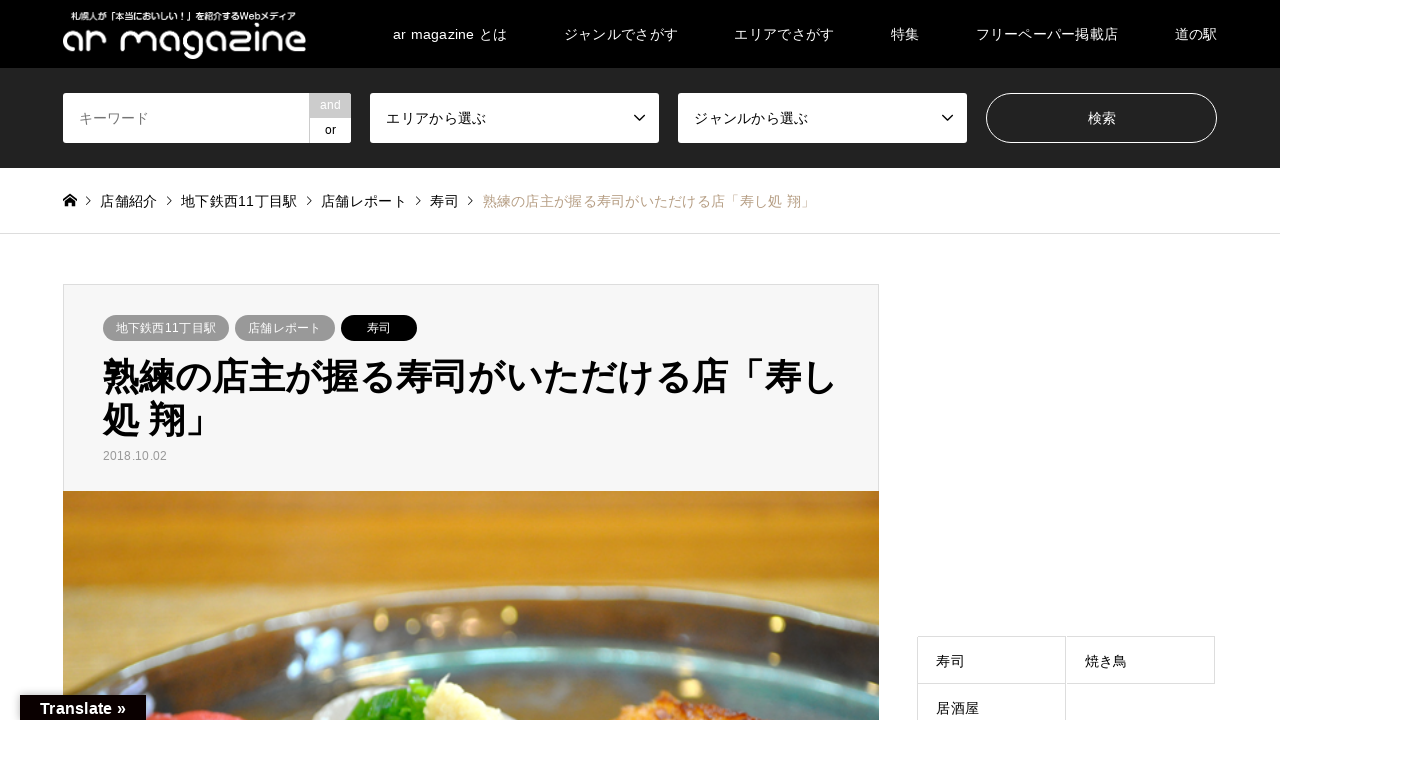

--- FILE ---
content_type: text/html; charset=UTF-8
request_url: https://arides.jp/sushidokoro-shou/
body_size: 22405
content:
<!DOCTYPE html>
<html lang="ja">
<head>
	
<!-- Global site tag (gtag.js) - Google Analytics -->
<script async src="https://www.googletagmanager.com/gtag/js?id=UA-141213443-1"></script>
<script>
  window.dataLayer = window.dataLayer || [];
  function gtag(){dataLayer.push(arguments);}
  gtag('js', new Date());

  gtag('config', 'UA-141213443-1');
</script>


	
<meta charset="UTF-8">
<!--[if IE]><meta http-equiv="X-UA-Compatible" content="IE=edge"><![endif]-->
<meta name="viewport" content="width=device-width">
<title>熟練の店主が握る寿司がいただける店「寿し処 翔」 | ar magazine</title>
<meta name="description" content="上質なネタをリーズナブルな値段で「寿し処 翔」は、30年以上の経歴を持つ店主が営む寿司屋だ。">
<link rel="pingback" href="https://arides.jp/wp/xmlrpc.php">

<!-- All in One SEO Pack 3.2.2 によって Michael Torbert の Semper Fi Web Design[515,560] -->
<meta name="description"  content="上質なネタをリーズナブルな値段で 「寿し処 翔」は、30年以上の経歴を持つ店主が営む寿司屋だ。西11丁目駅にほど近く、ホテル、住宅、オフィスと様々なひとが行き交う場所であるため、客層はサラリーマン、近隣住民、観光客とバラエティに富んでいる。" />

<meta name="keywords"  content="市電西8丁目駅,地下鉄西11丁目駅,店舗レポート" />

<link rel="canonical" href="https://arides.jp/sushidokoro-shou/" />
<meta property="og:title" content="熟練の店主が握る寿司がいただける店「寿し処 翔」 | ar magazine" />
<meta property="og:type" content="article" />
<meta property="og:url" content="https://arides.jp/sushidokoro-shou/" />
<meta property="og:image" content="https://arides.jp/wp/wp-content/uploads/2019/04/sho_02.jpg" />
<meta property="og:site_name" content="ar magazine" />
<meta property="og:description" content="上質なネタをリーズナブルな値段で 「寿し処 翔」は、30年以上の経歴を持つ店主が営む寿司屋だ。西11丁目駅にほど近く、ホテル、住宅、オフィスと様々なひとが行き交う場所であるため、客層はサラリーマン、近隣住民、観光客とバラエティに富んでいる。 毎朝自ら市場に足を運び、魚屋から直接質の良い食材を仕入れている。時には馴染みの同業者と分け合って仕入れており、新鮮なネタを提供するための努力は惜しまない。 シ" />
<meta property="article:published_time" content="2018-10-02T07:14:53Z" />
<meta property="article:modified_time" content="2025-07-23T06:40:28Z" />
<meta property="og:image:secure_url" content="https://arides.jp/wp/wp-content/uploads/2019/04/sho_02.jpg" />
<meta name="twitter:card" content="summary_large_image" />
<meta name="twitter:title" content="熟練の店主が握る寿司がいただける店「寿し処 翔」 | ar magazine" />
<meta name="twitter:description" content="上質なネタをリーズナブルな値段で 「寿し処 翔」は、30年以上の経歴を持つ店主が営む寿司屋だ。西11丁目駅にほど近く、ホテル、住宅、オフィスと様々なひとが行き交う場所であるため、客層はサラリーマン、近隣住民、観光客とバラエティに富んでいる。 毎朝自ら市場に足を運び、魚屋から直接質の良い食材を仕入れている。時には馴染みの同業者と分け合って仕入れており、新鮮なネタを提供するための努力は惜しまない。 シ" />
<meta name="twitter:image" content="https://arides.jp/wp/wp-content/uploads/2019/04/sho_02.jpg" />
<!-- All in One SEO Pack -->
<link rel='dns-prefetch' href='//translate.google.com' />
<link rel='dns-prefetch' href='//use.fontawesome.com' />
<link rel='dns-prefetch' href='//s.w.org' />
<link rel="alternate" type="application/rss+xml" title="ar magazine &raquo; フィード" href="https://arides.jp/feed/" />
<link rel="alternate" type="application/rss+xml" title="ar magazine &raquo; コメントフィード" href="https://arides.jp/comments/feed/" />
<link rel="alternate" type="application/rss+xml" title="ar magazine &raquo; 熟練の店主が握る寿司がいただける店「寿し処 翔」 のコメントのフィード" href="https://arides.jp/sushidokoro-shou/feed/" />
		<script type="text/javascript">
			window._wpemojiSettings = {"baseUrl":"https:\/\/s.w.org\/images\/core\/emoji\/12.0.0-1\/72x72\/","ext":".png","svgUrl":"https:\/\/s.w.org\/images\/core\/emoji\/12.0.0-1\/svg\/","svgExt":".svg","source":{"concatemoji":"https:\/\/arides.jp\/wp\/wp-includes\/js\/wp-emoji-release.min.js?ver=5.2.21"}};
			!function(e,a,t){var n,r,o,i=a.createElement("canvas"),p=i.getContext&&i.getContext("2d");function s(e,t){var a=String.fromCharCode;p.clearRect(0,0,i.width,i.height),p.fillText(a.apply(this,e),0,0);e=i.toDataURL();return p.clearRect(0,0,i.width,i.height),p.fillText(a.apply(this,t),0,0),e===i.toDataURL()}function c(e){var t=a.createElement("script");t.src=e,t.defer=t.type="text/javascript",a.getElementsByTagName("head")[0].appendChild(t)}for(o=Array("flag","emoji"),t.supports={everything:!0,everythingExceptFlag:!0},r=0;r<o.length;r++)t.supports[o[r]]=function(e){if(!p||!p.fillText)return!1;switch(p.textBaseline="top",p.font="600 32px Arial",e){case"flag":return s([55356,56826,55356,56819],[55356,56826,8203,55356,56819])?!1:!s([55356,57332,56128,56423,56128,56418,56128,56421,56128,56430,56128,56423,56128,56447],[55356,57332,8203,56128,56423,8203,56128,56418,8203,56128,56421,8203,56128,56430,8203,56128,56423,8203,56128,56447]);case"emoji":return!s([55357,56424,55356,57342,8205,55358,56605,8205,55357,56424,55356,57340],[55357,56424,55356,57342,8203,55358,56605,8203,55357,56424,55356,57340])}return!1}(o[r]),t.supports.everything=t.supports.everything&&t.supports[o[r]],"flag"!==o[r]&&(t.supports.everythingExceptFlag=t.supports.everythingExceptFlag&&t.supports[o[r]]);t.supports.everythingExceptFlag=t.supports.everythingExceptFlag&&!t.supports.flag,t.DOMReady=!1,t.readyCallback=function(){t.DOMReady=!0},t.supports.everything||(n=function(){t.readyCallback()},a.addEventListener?(a.addEventListener("DOMContentLoaded",n,!1),e.addEventListener("load",n,!1)):(e.attachEvent("onload",n),a.attachEvent("onreadystatechange",function(){"complete"===a.readyState&&t.readyCallback()})),(n=t.source||{}).concatemoji?c(n.concatemoji):n.wpemoji&&n.twemoji&&(c(n.twemoji),c(n.wpemoji)))}(window,document,window._wpemojiSettings);
		</script>
		<style type="text/css">
img.wp-smiley,
img.emoji {
	display: inline !important;
	border: none !important;
	box-shadow: none !important;
	height: 1em !important;
	width: 1em !important;
	margin: 0 .07em !important;
	vertical-align: -0.1em !important;
	background: none !important;
	padding: 0 !important;
}
</style>
	<link rel='stylesheet' id='style-css'  href='https://arides.jp/wp/wp-content/themes/gensen_tcd050/style.css?ver=1.4.1' type='text/css' media='all' />
<link rel='stylesheet' id='wp-block-library-css'  href='https://arides.jp/wp/wp-includes/css/dist/block-library/style.min.css?ver=5.2.21' type='text/css' media='all' />
<link rel='stylesheet' id='contact-form-7-css'  href='https://arides.jp/wp/wp-content/plugins/contact-form-7/includes/css/styles.css?ver=5.1.4' type='text/css' media='all' />
<link rel='stylesheet' id='contact-form-7-confirm-css'  href='https://arides.jp/wp/wp-content/plugins/contact-form-7-add-confirm/includes/css/styles.css?ver=5.1' type='text/css' media='all' />
<link rel='stylesheet' id='google-language-translator-css'  href='https://arides.jp/wp/wp-content/plugins/google-language-translator/css/style.css?ver=5.0.48' type='text/css' media='' />
<link rel='stylesheet' id='glt-toolbar-styles-css'  href='https://arides.jp/wp/wp-content/plugins/google-language-translator/css/toolbar.css?ver=5.0.48' type='text/css' media='' />
<link rel='stylesheet' id='responsive-lightbox-fancybox-css'  href='https://arides.jp/wp/wp-content/plugins/responsive-lightbox/assets/fancybox/jquery.fancybox.min.css?ver=2.1.0' type='text/css' media='all' />
<link rel='stylesheet' id='toc-screen-css'  href='https://arides.jp/wp/wp-content/plugins/table-of-contents-plus/screen.min.css?ver=1509' type='text/css' media='all' />
<link rel='stylesheet' id='tcd-maps-css'  href='https://arides.jp/wp/wp-content/plugins/tcd-google-maps/admin.css?ver=5.2.21' type='text/css' media='all' />
<link rel='stylesheet' id='font-awesome-official-css'  href='https://use.fontawesome.com/releases/v5.12.1/css/all.css' type='text/css' media='all' integrity="sha384-v8BU367qNbs/aIZIxuivaU55N5GPF89WBerHoGA4QTcbUjYiLQtKdrfXnqAcXyTv" crossorigin="anonymous" />
<link rel='stylesheet' id='font-awesome-official-v4shim-css'  href='https://use.fontawesome.com/releases/v5.12.1/css/v4-shims.css' type='text/css' media='all' integrity="sha384-C8a18+Gvny8XkjAdfto/vjAUdpGuPtl1Ix/K2BgKhFaVO6w4onVVHiEaN9h9XsvX" crossorigin="anonymous" />
<style id='font-awesome-official-v4shim-inline-css' type='text/css'>
@font-face {
font-family: "FontAwesome";
src: url("https://use.fontawesome.com/releases/v5.12.1/webfonts/fa-brands-400.eot"),
		url("https://use.fontawesome.com/releases/v5.12.1/webfonts/fa-brands-400.eot?#iefix") format("embedded-opentype"),
		url("https://use.fontawesome.com/releases/v5.12.1/webfonts/fa-brands-400.woff2") format("woff2"),
		url("https://use.fontawesome.com/releases/v5.12.1/webfonts/fa-brands-400.woff") format("woff"),
		url("https://use.fontawesome.com/releases/v5.12.1/webfonts/fa-brands-400.ttf") format("truetype"),
		url("https://use.fontawesome.com/releases/v5.12.1/webfonts/fa-brands-400.svg#fontawesome") format("svg");
}

@font-face {
font-family: "FontAwesome";
src: url("https://use.fontawesome.com/releases/v5.12.1/webfonts/fa-solid-900.eot"),
		url("https://use.fontawesome.com/releases/v5.12.1/webfonts/fa-solid-900.eot?#iefix") format("embedded-opentype"),
		url("https://use.fontawesome.com/releases/v5.12.1/webfonts/fa-solid-900.woff2") format("woff2"),
		url("https://use.fontawesome.com/releases/v5.12.1/webfonts/fa-solid-900.woff") format("woff"),
		url("https://use.fontawesome.com/releases/v5.12.1/webfonts/fa-solid-900.ttf") format("truetype"),
		url("https://use.fontawesome.com/releases/v5.12.1/webfonts/fa-solid-900.svg#fontawesome") format("svg");
}

@font-face {
font-family: "FontAwesome";
src: url("https://use.fontawesome.com/releases/v5.12.1/webfonts/fa-regular-400.eot"),
		url("https://use.fontawesome.com/releases/v5.12.1/webfonts/fa-regular-400.eot?#iefix") format("embedded-opentype"),
		url("https://use.fontawesome.com/releases/v5.12.1/webfonts/fa-regular-400.woff2") format("woff2"),
		url("https://use.fontawesome.com/releases/v5.12.1/webfonts/fa-regular-400.woff") format("woff"),
		url("https://use.fontawesome.com/releases/v5.12.1/webfonts/fa-regular-400.ttf") format("truetype"),
		url("https://use.fontawesome.com/releases/v5.12.1/webfonts/fa-regular-400.svg#fontawesome") format("svg");
unicode-range: U+F004-F005,U+F007,U+F017,U+F022,U+F024,U+F02E,U+F03E,U+F044,U+F057-F059,U+F06E,U+F070,U+F075,U+F07B-F07C,U+F080,U+F086,U+F089,U+F094,U+F09D,U+F0A0,U+F0A4-F0A7,U+F0C5,U+F0C7-F0C8,U+F0E0,U+F0EB,U+F0F3,U+F0F8,U+F0FE,U+F111,U+F118-F11A,U+F11C,U+F133,U+F144,U+F146,U+F14A,U+F14D-F14E,U+F150-F152,U+F15B-F15C,U+F164-F165,U+F185-F186,U+F191-F192,U+F1AD,U+F1C1-F1C9,U+F1CD,U+F1D8,U+F1E3,U+F1EA,U+F1F6,U+F1F9,U+F20A,U+F247-F249,U+F24D,U+F254-F25B,U+F25D,U+F267,U+F271-F274,U+F279,U+F28B,U+F28D,U+F2B5-F2B6,U+F2B9,U+F2BB,U+F2BD,U+F2C1-F2C2,U+F2D0,U+F2D2,U+F2DC,U+F2ED,U+F328,U+F358-F35B,U+F3A5,U+F3D1,U+F410,U+F4AD;
}
</style>
<script type='text/javascript' src='https://arides.jp/wp/wp-includes/js/jquery/jquery.js?ver=1.12.4-wp'></script>
<script type='text/javascript' src='https://arides.jp/wp/wp-includes/js/jquery/jquery-migrate.min.js?ver=1.4.1'></script>
<script type='text/javascript' src='https://arides.jp/wp/wp-content/plugins/responsive-lightbox/assets/fancybox/jquery.fancybox.min.js?ver=2.1.0'></script>
<script type='text/javascript' src='https://arides.jp/wp/wp-content/plugins/responsive-lightbox/assets/infinitescroll/infinite-scroll.pkgd.min.js?ver=5.2.21'></script>
<script type='text/javascript'>
/* <![CDATA[ */
var rlArgs = {"script":"fancybox","selector":"lightbox","customEvents":"","activeGalleries":"0","modal":"0","showOverlay":"1","showCloseButton":"1","enableEscapeButton":"1","hideOnOverlayClick":"1","hideOnContentClick":"0","cyclic":"0","showNavArrows":"1","autoScale":"1","scrolling":"yes","centerOnScroll":"1","opacity":"1","overlayOpacity":"20","overlayColor":"#666","titleShow":"1","titlePosition":"outside","transitions":"fade","easings":"swing","speeds":"300","changeSpeed":"300","changeFade":"100","padding":"5","margin":"5","videoWidth":"1080","videoHeight":"720","woocommerce_gallery":"0","ajaxurl":"https:\/\/arides.jp\/wp\/wp-admin\/admin-ajax.php","nonce":"2c0f400622"};
/* ]]> */
</script>
<script type='text/javascript' src='https://arides.jp/wp/wp-content/plugins/responsive-lightbox/js/front.js?ver=2.1.0'></script>
<link rel='https://api.w.org/' href='https://arides.jp/wp-json/' />
<link rel='shortlink' href='https://arides.jp/?p=1788' />
<link rel="alternate" type="application/json+oembed" href="https://arides.jp/wp-json/oembed/1.0/embed?url=https%3A%2F%2Farides.jp%2Fsushidokoro-shou%2F" />
<link rel="alternate" type="text/xml+oembed" href="https://arides.jp/wp-json/oembed/1.0/embed?url=https%3A%2F%2Farides.jp%2Fsushidokoro-shou%2F&#038;format=xml" />
<style type="text/css">#google_language_translator { width:auto !important; }.goog-tooltip {display: none !important;}.goog-tooltip:hover {display: none !important;}.goog-text-highlight {background-color: transparent !important; border: none !important; box-shadow: none !important;}#google_language_translator { display:none; }#google_language_translator select.goog-te-combo { color:#32373c; }#flags { display:none; }#google_language_translator {color: transparent;}body { top:0px !important; }#glt-translate-trigger { left:20px; right:auto; }#glt-translate-trigger > span { color:#ffffff; }#glt-translate-trigger { background:#0a0000; }.goog-te-gadget .goog-te-combo { width:300px; }</style><style type="text/css">div#toc_container {background: #ffffff;border: 1px solid #dbdbdb;}div#toc_container ul li {font-size: 100%;}</style>
<link rel="stylesheet" href="https://arides.jp/wp/wp-content/themes/gensen_tcd050/css/design-plus.css?ver=1.4.1">
<link rel="stylesheet" href="https://arides.jp/wp/wp-content/themes/gensen_tcd050/css/sns-botton.css?ver=1.4.1">
<link rel="stylesheet" href="https://arides.jp/wp/wp-content/themes/gensen_tcd050/css/responsive.css?ver=1.4.1">
<link rel="stylesheet" href="https://arides.jp/wp/wp-content/themes/gensen_tcd050/css/footer-bar.css?ver=1.4.1">

<script src="https://arides.jp/wp/wp-content/themes/gensen_tcd050/js/jquery.easing.1.3.js?ver=1.4.1"></script>
<script src="https://arides.jp/wp/wp-content/themes/gensen_tcd050/js/jquery.textOverflowEllipsis.js?ver=1.4.1"></script>
<script src="https://arides.jp/wp/wp-content/themes/gensen_tcd050/js/jscript.js?ver=1.4.1"></script>
<script src="https://arides.jp/wp/wp-content/themes/gensen_tcd050/js/comment.js?ver=1.4.1"></script>
<script src="https://arides.jp/wp/wp-content/themes/gensen_tcd050/js/header_fix.js?v=20220711&ver=1.4.1"></script>
<script src="https://arides.jp/wp/wp-content/themes/gensen_tcd050/js/jquery.chosen.min.js?ver=1.4.1"></script>
<link rel="stylesheet" href="https://arides.jp/wp/wp-content/themes/gensen_tcd050/css/jquery.chosen.css?ver=1.4.1">

<style type="text/css">
body, input, textarea, select { font-family: "Segoe UI", Verdana, "游ゴシック", YuGothic, "Hiragino Kaku Gothic ProN", Meiryo, sans-serif; }
.rich_font { font-family: "Hiragino Sans", "ヒラギノ角ゴ ProN", "Hiragino Kaku Gothic ProN", "游ゴシック", YuGothic, "メイリオ", Meiryo, sans-serif; font-weight: 500; }

#header_logo #logo_text .logo { font-size:36px; }
#header_logo_fix #logo_text_fixed .logo { font-size:36px; }
#footer_logo .logo_text { font-size:36px; }
#post_title { font-size:36px; }
.post_content { font-size:15px; }
#archive_headline { font-size:42px; }
#archive_desc { font-size:14px; }
  
@media screen and (max-width:991px) {
  #header_logo #logo_text .logo { font-size:26px; }
  #header_logo_fix #logo_text_fixed .logo { font-size:26px; }
  #footer_logo .logo_text { font-size:26px; }
  #post_title { font-size:24px; }
  .post_content { font-size:15px; }
  #archive_headline { font-size:20px; }
  #archive_desc { font-size:14px; }
}




.image {
overflow: hidden;
-webkit-backface-visibility: hidden;
backface-visibility: hidden;
-webkit-transition-duration: .35s;
-moz-transition-duration: .35s;
-ms-transition-duration: .35s;
-o-transition-duration: .35s;
transition-duration: .35s;
}
.image img {
-webkit-backface-visibility: hidden;
backface-visibility: hidden;
-webkit-transform: scale(1);
-webkit-transition-property: opacity, scale, -webkit-transform, transform;
-webkit-transition-duration: .35s;
-moz-transform: scale(1);
-moz-transition-property: opacity, scale, -moz-transform, transform;
-moz-transition-duration: .35s;
-ms-transform: scale(1);
-ms-transition-property: opacity, scale, -ms-transform, transform;
-ms-transition-duration: .35s;
-o-transform: scale(1);
-o-transition-property: opacity, scale, -o-transform, transform;
-o-transition-duration: .35s;
transform: scale(1);
transition-property: opacity, scale, transform;
transition-duration: .35s;
}
.image:hover img, a:hover .image img {
-webkit-transform: scale(1.2);
-moz-transform: scale(1.2);
-ms-transform: scale(1.2);
-o-transform: scale(1.2);
transform: scale(1.2);
}
.introduce_list_col a:hover .image img {
-webkit-transform: scale(1.2) translate3d(-41.66%, 0, 0);
-moz-transform: scale(1.2) translate3d(-41.66%, 0, 0);
-ms-transform: scale(1.2) translate3d(-41.66%, 0, 0);
-o-transform: scale(1.2) translate3d(-41.66%, 0, 0);
transform: scale(1.2) translate3d(-41.66%, 0, 0);
}


.archive_filter .button input:hover, .archive_sort dt,#post_pagination p, #post_pagination a:hover, #return_top a, .c-pw__btn,
#comment_header ul li a:hover, #comment_header ul li.comment_switch_active a, #comment_header #comment_closed p,
#introduce_slider .slick-dots li button:hover, #introduce_slider .slick-dots li.slick-active button
{ background-color:#df5d07; }

#comment_header ul li.comment_switch_active a, #comment_header #comment_closed p, #guest_info input:focus, #comment_textarea textarea:focus
{ border-color:#df5d07; }

#comment_header ul li.comment_switch_active a:after, #comment_header #comment_closed p:after
{ border-color:#df5d07 transparent transparent transparent; }

.header_search_inputs .chosen-results li[data-option-array-index="0"]
{ background-color:#df5d07 !important; border-color:#df5d07; }

a:hover, #bread_crumb li a:hover, #bread_crumb li.home a:hover:before, #bread_crumb li.last,
#archive_headline, .archive_header .headline, .archive_filter_headline, #related_post .headline,
#introduce_header .headline, .introduce_list_col .info .title, .introduce_archive_banner_link a:hover,
#recent_news .headline, #recent_news li a:hover, #comment_headline,
.side_headline, ul.banner_list li a:hover .caption, .footer_headline, .footer_widget a:hover,
#index_news .entry-date, #index_news_mobile .entry-date, .cb_content-carousel a:hover .image .title
{ color:#df5d07; }

#index_news_mobile .archive_link a:hover, .cb_content-blog_list .archive_link a:hover, #load_post a:hover, #submit_comment:hover, .c-pw__btn:hover
{ background-color:#aa4f00; }

#header_search select:focus, .header_search_inputs .chosen-with-drop .chosen-single span, #footer_contents a:hover, #footer_nav a:hover, #footer_social_link li:hover:before,
#header_slider .slick-arrow:hover, .cb_content-carousel .slick-arrow:hover
{ color:#aa4f00; }

.post_content a { color:#df5d07; }

#header_search, #index_header_search { background-color:#222222; }

#footer_nav { background-color:#F7F7F7; }
#footer_contents { background-color:#222222; }

#header_search_submit { background-color:rgba(0,0,0,0); }
#header_search_submit:hover { background-color:rgba(146,120,95,1.0); }
.cat-category { background-color:#999999 !important; }
.cat-genre { background-color:#000000 !important; }
.cat-blog { background-color:#b69e84 !important; }
.cat-tokushu { background-color:#999999 !important; }

@media only screen and (min-width:992px) {
  #global_menu ul ul a { background-color:#df5d07; }
  #global_menu ul ul a:hover, #global_menu ul ul .current-menu-item > a { background-color:#aa4f00; }
  #header_top { background-color:#000000; }
  .has_header_content #header_top { background-color:rgba(0,0,0,0.8); }
  .fix_top.header_fix #header_top { background-color:rgba(0,0,0,0.8); }
  #header_logo a, #global_menu > ul > li > a { color:#ffffff; }
  #header_logo_fix a, .fix_top.header_fix #global_menu > ul > li > a { color:#ffffff; }
  .has_header_content #index_header_search { background-color:rgba(34,34,34,0.8); }
}
@media screen and (max-width:991px) {
  #global_menu { background-color:#df5d07; }
  #global_menu a:hover, #global_menu .current-menu-item > a { background-color:#aa4f00; }
  #header_top { background-color:#000000; }
  #header_top a, #header_top a:before { color:#ffffff !important; }
  .mobile_fix_top.header_fix #header_top { background-color:rgba(0,0,0,0.8); }
  .mobile_fix_top.header_fix #header_top a, .mobile_fix_top.header_fix #header_top a:before { color:#ffffff !important; }
  .archive_sort dt { color:#df5d07; }
  .post-type-archive-news #recent_news .show_date li .date { color:#df5d07; }
}


body{margin-top: -14px;letter-spacing: 0.02em;}
</style>

<!-- All in one Favicon 4.7 --><link rel="shortcut icon" href="https://arides.jp/wp/wp-content/uploads/2019/08/favicon.ico" />
<link rel="icon" href="https://arides.jp/wp/wp-content/uploads/2019/08/icon-152x152.png" type="image/png"/>
<link rel="apple-touch-icon" href="https://arides.jp/wp/wp-content/uploads/2019/08/apple-touch-icon.png" />
<style type="text/css"></style>		<style type="text/css" id="wp-custom-css">
			#toc_container{padding:2em;margin-bottom:3em;}
#toc_container li{margin:0.5em;}
.h6style{font-weight:bold!important;margin:1.5em 0 1em 0!important;font-size:1.1rem!important;}
.h7style{font-weight:bold!important;margin:1.5em 0 1em 0!important;font-size:1.8rem!important;}
@media screen and (max-width: 640px) {
	.h7style{font-weight:bold!important;margin:1.5em 0 1em 0!important;font-size:1.4rem!important;}
	#header_logo_fix img{padding-top:8px!important;}
}
li.post_author{display:none!important;}
.style3a{font-weight:bold!important;}



/*メニュー部分table*/

.tbl-menu{
margin: 30px auto;
width:100%;
}
.tbl-menu th {
border-top: solid 1px #ddd;
border-bottom: solid 1px #ddd;
border-left:none;
border-right:none;
padding: 10px;
background:white;
text-align:left;
width:70%;
}
.tbl-menu td {
border-top: solid 1px #ddd;
border-bottom: solid 1px #ddd;
border-left:none;
border-right:none;
padding: 10px;
text-align:right;
 vertical-align:middle;
}
.al-left{text-align:left;}
.al-right{text-align:right;}
 
 
@media screen and (max-width: 640px) {

.tbl-menu {
width: 100%;
}
	
.tbl-menu th{border-bottom:none;margin-top:-1px;}
.tbl-menu td{border-top:none;}
.tbl-menu th,
.tbl-menu td {
display: block;
width: 95%;
}
.tbl-menu th{padding:10px 10px 0px 10px;}
.tbl-menu td{padding:0px 10px 10px 10px;}
	
}


/*店舗情報部分table*/

.tbl-shop{
margin: 30px auto;
width:100%;
}
.tbl-shop th {
border-top: solid 1px #ddd;
border-bottom: solid 1px #ddd;
border-left:none;
border-right:none;
padding: 10px;
width: 20%; 
background: #ffefd4;
text-align:left;
}
.tbl-shop td {
border-top: solid 1px #ddd;
border-bottom: solid 1px #ddd;
border-left:none;
border-right:none;
padding: 10px;
text-align:left;
 vertical-align:middle;
}

 
@media screen and (max-width: 640px) {

.tbl-shop {
width: 100%;
}
.tbl-shop th{border-bottom:none;margin-top:-1px;}
.tbl-shop td{border-top:none;}
.tbl-shop th,
.tbl-shop td {
display: block;
width: 95%;
border-top: none;
}
}




@media screen and (max-width: 991px){
#header_slider .caption .catchphrase {
    text-align:center!important;
}
}

.only-pc{display:inline;}
.only-sp{display:none;}

@media screen and (max-width: 640px) {
.only-pc{display:none;}
.only-sp{display:inline;}
.coupon img{
	display:none;
}
.coupon img:last-child{
	display:inline;
}
}


.coupon{
	text-align: center;
	display:block;
	border:4px solid #ffe3c2;
	background:#fff8ed;
	padding:15px;
}
.coupon span.otoku{
	font-size: 1.5em; font-weight: bold;
}


.style4a{font-weight:bold!important;}



/*swipebox関連*/
#swipebox-close {
    margin-top: 8em;
}
div#swipebox-title {
    margin-top: 3em;
}

#glt-translate-trigger{z-index:10!important;}

/*ページタイトル太字*/
#post_title{font-weight:700!important;}


/*youtubeframe*/

.youtubeframe{
	margin:0 auto;
	width:70%;
	text-align:center;
}

@media screen and (max-width: 960px) {
.youtubeframe{
	width:100%;
}
}



.YTPOverlay{background:url('https://arides.jp/wp/wp-content/uploads/2019/08/ami.png');}

.style3b{font-weight:900!important;}

.post_content p{font-weight: 500;}

body{
font-weight: 500;}


.footer-desc{
margin:0 auto;padding-top:20px;width:90%;font-size:0.9em;line-height:2em;}
@media screen and (max-width: 640px) {
	.footer-desc{
padding-bottom:50px;}
}

/*問い合わせフォームのdiv*/
div.wpcf7{padding-bottom:30px!important;}


/*フォント*/
body{font-family:Hiragino Kaku Gothic ProN,Meiryo,arial,sans-serif!important;}
p{line-height:220%!important;-webkit-font-smoothing:antialiased;letter-spacing:0.3px;}
@media screen and (max-width: 640px) {
	p{line-height:1.9em!important;}
}

/*ヘッダーfix時のロゴ*/
#header_logo_fix img{padding-top:12px;}


.archive_header .headline{font-size:28px;}
@media screen and (max-width: 640px) {
	.archive_header .headline{font-size:20px;}
}
		</style>
			
<script async src="//pagead2.googlesyndication.com/pagead/js/adsbygoogle.js"></script>
<script>
  (adsbygoogle = window.adsbygoogle || []).push({
    google_ad_client: "ca-pub-7593708468581179",
    enable_page_level_ads: true
  });
</script>

</head>
<body id="body" class="post-template-default single single-post postid-1788 single-format-standard fix_top mobile_fix_top">
<script type="text/javascript">
<!--
$r=document.referrer;
$t=encodeURIComponent(document.title);
document.write('<img src="https://arides.jp/w3a/writelog.php?ref='+$r+'&pttl='+$t+'" width="1" height="1" >');
//-->
</script>
<noscript><img src="https://arides.jp/w3a/writelog.php?ref=" alt="" ></noscript>




 <div id="header">
  <div id="header_top">
   <div class="inner clearfix">
    <div id="header_logo">
     <div id="logo_image">
 <h1 class="logo">
  <a href="https://arides.jp/" title="ar magazine" data-label="ar magazine"><img src="https://arides.jp/wp/wp-content/uploads/2018/09/head_logo-2.png?1769912075" alt="ar magazine" title="ar magazine" height="47" class="logo_retina" /></a>
 </h1>
</div>
    </div>
    <div id="header_logo_fix">
     <div id="logo_image_fixed">
 <p class="logo rich_font"><a href="https://arides.jp/" title="ar magazine"><img src="https://arides.jp/wp/wp-content/uploads/2018/09/head_logo-2.png?1769912075" alt="ar magazine" title="ar magazine" height="47" class="logo_retina" /></a></p>
</div>
    </div>
    <a href="#" class="search_button"><span>検索</span></a>
    <a href="#" class="menu_button"><span>menu</span></a>
    <div id="global_menu">
     <ul id="menu-%e3%83%a1%e3%83%8b%e3%83%a5%e3%83%bc" class="menu"><li id="menu-item-7980" class="menu-item menu-item-type-post_type menu-item-object-page menu-item-7980"><a href="https://arides.jp/about/">ar magazine とは</a></li>
<li id="menu-item-29" class="menu-item menu-item-type-custom menu-item-object-custom menu-item-has-children menu-item-29"><a href="#">ジャンルでさがす</a>
<ul class="sub-menu">
	<li id="menu-item-6225" class="menu-item menu-item-type-taxonomy menu-item-object-genre menu-item-6225"><a href="https://arides.jp/genre/izakaya/">居酒屋</a></li>
	<li id="menu-item-6595" class="menu-item menu-item-type-custom menu-item-object-custom menu-item-has-children menu-item-6595"><a href="#">イタリアン・フレンチ</a>
	<ul class="sub-menu">
		<li id="menu-item-6199" class="menu-item menu-item-type-taxonomy menu-item-object-genre menu-item-6199"><a href="https://arides.jp/genre/italian/">イタリアン</a></li>
		<li id="menu-item-6215" class="menu-item menu-item-type-taxonomy menu-item-object-genre menu-item-6215"><a href="https://arides.jp/genre/french/">フレンチ</a></li>
	</ul>
</li>
	<li id="menu-item-6224" class="menu-item menu-item-type-taxonomy menu-item-object-genre current-post-ancestor current-menu-parent current-post-parent menu-item-6224"><a href="https://arides.jp/genre/sushi/">寿司</a></li>
	<li id="menu-item-6227" class="menu-item menu-item-type-taxonomy menu-item-object-genre menu-item-6227"><a href="https://arides.jp/genre/yakitori/">焼き鳥</a></li>
	<li id="menu-item-6596" class="menu-item menu-item-type-custom menu-item-object-custom menu-item-has-children menu-item-6596"><a href="#">中華・ラーメン</a>
	<ul class="sub-menu">
		<li id="menu-item-6220" class="menu-item menu-item-type-taxonomy menu-item-object-genre menu-item-6220"><a href="https://arides.jp/genre/chinese/">中華</a></li>
		<li id="menu-item-6216" class="menu-item menu-item-type-taxonomy menu-item-object-genre menu-item-6216"><a href="https://arides.jp/genre/ramen/">ラーメン</a></li>
	</ul>
</li>
	<li id="menu-item-6597" class="menu-item menu-item-type-custom menu-item-object-custom menu-item-has-children menu-item-6597"><a href="#">焼肉・ジンギスカン</a>
	<ul class="sub-menu">
		<li id="menu-item-6668" class="menu-item menu-item-type-taxonomy menu-item-object-genre menu-item-6668"><a href="https://arides.jp/genre/%e7%84%bc%e8%82%89/">焼肉</a></li>
		<li id="menu-item-6205" class="menu-item menu-item-type-taxonomy menu-item-object-genre menu-item-6205"><a href="https://arides.jp/genre/jingis/">ジンギスカン</a></li>
	</ul>
</li>
	<li id="menu-item-6235" class="menu-item menu-item-type-custom menu-item-object-custom menu-item-has-children menu-item-6235"><a href="#">カレー</a>
	<ul class="sub-menu">
		<li id="menu-item-6203" class="menu-item menu-item-type-taxonomy menu-item-object-genre menu-item-6203"><a href="https://arides.jp/genre/curry/">カレー</a></li>
		<li id="menu-item-6206" class="menu-item menu-item-type-taxonomy menu-item-object-genre menu-item-6206"><a href="https://arides.jp/genre/soup-curry/">スープカレー</a></li>
	</ul>
</li>
	<li id="menu-item-6234" class="menu-item menu-item-type-custom menu-item-object-custom menu-item-has-children menu-item-6234"><a href="#">和食</a>
	<ul class="sub-menu">
		<li id="menu-item-6222" class="menu-item menu-item-type-taxonomy menu-item-object-genre menu-item-6222"><a href="https://arides.jp/genre/japanese/">和食</a></li>
		<li id="menu-item-6201" class="menu-item menu-item-type-taxonomy menu-item-object-genre menu-item-6201"><a href="https://arides.jp/genre/oden/">おでん</a></li>
		<li id="menu-item-6221" class="menu-item menu-item-type-taxonomy menu-item-object-genre menu-item-6221"><a href="https://arides.jp/genre/kushiage/">串揚げ</a></li>
		<li id="menu-item-6218" class="menu-item menu-item-type-taxonomy menu-item-object-genre menu-item-6218"><a href="https://arides.jp/genre/robata/">ろばた焼き</a></li>
		<li id="menu-item-6230" class="menu-item menu-item-type-taxonomy menu-item-object-genre menu-item-6230"><a href="https://arides.jp/genre/localfood/">郷土料理</a></li>
		<li id="menu-item-6229" class="menu-item menu-item-type-taxonomy menu-item-object-genre menu-item-6229"><a href="https://arides.jp/genre/soba/">蕎麦</a></li>
	</ul>
</li>
	<li id="menu-item-6598" class="menu-item menu-item-type-custom menu-item-object-custom menu-item-has-children menu-item-6598"><a href="#">洋食</a>
	<ul class="sub-menu">
		<li id="menu-item-6226" class="menu-item menu-item-type-taxonomy menu-item-object-genre menu-item-6226"><a href="https://arides.jp/genre/youshoku/">洋食</a></li>
		<li id="menu-item-6212" class="menu-item menu-item-type-taxonomy menu-item-object-genre menu-item-6212"><a href="https://arides.jp/genre/hamburg/">ハンバーグ</a></li>
	</ul>
</li>
	<li id="menu-item-6231" class="menu-item menu-item-type-custom menu-item-object-custom menu-item-has-children menu-item-6231"><a href="#">バル・バー</a>
	<ul class="sub-menu">
		<li id="menu-item-6210" class="menu-item menu-item-type-taxonomy menu-item-object-genre menu-item-6210"><a href="https://arides.jp/genre/bar/">バー</a></li>
		<li id="menu-item-6211" class="menu-item menu-item-type-taxonomy menu-item-object-genre menu-item-6211"><a href="https://arides.jp/genre/bal/">バル</a></li>
		<li id="menu-item-6207" class="menu-item menu-item-type-taxonomy menu-item-object-genre menu-item-6207"><a href="https://arides.jp/genre/spanish/">スペインバル</a></li>
		<li id="menu-item-6219" class="menu-item menu-item-type-taxonomy menu-item-object-genre menu-item-6219"><a href="https://arides.jp/genre/wine/">ワインバー</a></li>
		<li id="menu-item-6228" class="menu-item menu-item-type-taxonomy menu-item-object-genre menu-item-6228"><a href="https://arides.jp/genre/tachinomi/">立ち飲みバー</a></li>
		<li id="menu-item-6213" class="menu-item menu-item-type-taxonomy menu-item-object-genre menu-item-6213"><a href="https://arides.jp/genre/beer-bar/">ビアバー</a></li>
	</ul>
</li>
	<li id="menu-item-6232" class="menu-item menu-item-type-custom menu-item-object-custom menu-item-has-children menu-item-6232"><a href="#">多国籍料理</a>
	<ul class="sub-menu">
		<li id="menu-item-6223" class="menu-item menu-item-type-taxonomy menu-item-object-genre menu-item-6223"><a href="https://arides.jp/genre/takokuseki/">多国籍料理</a></li>
		<li id="menu-item-6200" class="menu-item menu-item-type-taxonomy menu-item-object-genre menu-item-6200"><a href="https://arides.jp/genre/ethnic/">エスニック料理</a></li>
		<li id="menu-item-6209" class="menu-item menu-item-type-taxonomy menu-item-object-genre menu-item-6209"><a href="https://arides.jp/genre/thai/">タイ料理</a></li>
	</ul>
</li>
	<li id="menu-item-6233" class="menu-item menu-item-type-custom menu-item-object-custom menu-item-has-children menu-item-6233"><a href="#">カフェ・スイーツ</a>
	<ul class="sub-menu">
		<li id="menu-item-6202" class="menu-item menu-item-type-taxonomy menu-item-object-genre menu-item-6202"><a href="https://arides.jp/genre/cafe/">カフェ</a></li>
		<li id="menu-item-6198" class="menu-item menu-item-type-taxonomy menu-item-object-genre menu-item-6198"><a href="https://arides.jp/genre/american-sweets/">スイーツ</a></li>
	</ul>
</li>
</ul>
</li>
<li id="menu-item-27" class="menu-item menu-item-type-custom menu-item-object-custom menu-item-has-children menu-item-27"><a href="#">エリアでさがす</a>
<ul class="sub-menu">
	<li id="menu-item-7172" class="menu-item menu-item-type-custom menu-item-object-custom menu-item-has-children menu-item-7172"><a href="#">すすきの</a>
	<ul class="sub-menu">
		<li id="menu-item-7140" class="menu-item menu-item-type-taxonomy menu-item-object-category menu-item-7140"><a href="https://arides.jp/category/susukino/">すすきの駅</a></li>
		<li id="menu-item-7169" class="menu-item menu-item-type-taxonomy menu-item-object-category menu-item-7169"><a href="https://arides.jp/category/housui/">豊水すすきの駅</a></li>
	</ul>
</li>
	<li id="menu-item-7155" class="menu-item menu-item-type-taxonomy menu-item-object-category menu-item-has-children menu-item-7155"><a href="https://arides.jp/category/tanukikoji/">狸小路</a>
	<ul class="sub-menu">
		<li id="menu-item-7156" class="menu-item menu-item-type-taxonomy menu-item-object-category menu-item-7156"><a href="https://arides.jp/category/tanukikoji/tanu1/">狸小路1丁目</a></li>
		<li id="menu-item-7157" class="menu-item menu-item-type-taxonomy menu-item-object-category menu-item-7157"><a href="https://arides.jp/category/tanukikoji/tanu2/">狸小路2丁目</a></li>
		<li id="menu-item-7158" class="menu-item menu-item-type-taxonomy menu-item-object-category menu-item-7158"><a href="https://arides.jp/category/tanukikoji/tanu3/">狸小路3丁目</a></li>
		<li id="menu-item-7159" class="menu-item menu-item-type-taxonomy menu-item-object-category menu-item-7159"><a href="https://arides.jp/category/tanukikoji/tanu4/">狸小路4丁目</a></li>
		<li id="menu-item-7160" class="menu-item menu-item-type-taxonomy menu-item-object-category menu-item-7160"><a href="https://arides.jp/category/tanukikoji/tanu5/">狸小路5丁目</a></li>
		<li id="menu-item-7161" class="menu-item menu-item-type-taxonomy menu-item-object-category menu-item-7161"><a href="https://arides.jp/category/tanukikoji/tanu6/">狸小路6丁目</a></li>
		<li id="menu-item-7162" class="menu-item menu-item-type-taxonomy menu-item-object-category menu-item-7162"><a href="https://arides.jp/category/tanukikoji/tanu7/">狸小路7丁目</a></li>
		<li id="menu-item-7163" class="menu-item menu-item-type-taxonomy menu-item-object-category menu-item-7163"><a href="https://arides.jp/category/tanukikoji/tanu8/">狸小路8丁目</a></li>
	</ul>
</li>
	<li id="menu-item-7170" class="menu-item menu-item-type-custom menu-item-object-custom menu-item-has-children menu-item-7170"><a href="#">大通エリア</a>
	<ul class="sub-menu">
		<li id="menu-item-7146" class="menu-item menu-item-type-taxonomy menu-item-object-category menu-item-7146"><a href="https://arides.jp/category/subway-odori/">地下鉄大通駅</a></li>
		<li id="menu-item-7148" class="menu-item menu-item-type-taxonomy menu-item-object-category menu-item-7148"><a href="https://arides.jp/category/odoripark1-4/">大通公園1〜4丁目</a></li>
		<li id="menu-item-7149" class="menu-item menu-item-type-taxonomy menu-item-object-category menu-item-7149"><a href="https://arides.jp/category/odoripark5-8/">大通公園5〜8丁目</a></li>
		<li id="menu-item-7147" class="menu-item menu-item-type-taxonomy menu-item-object-category current-post-ancestor current-menu-parent current-post-parent menu-item-7147"><a href="https://arides.jp/category/subway-nishi11/">地下鉄西11丁目駅</a></li>
		<li id="menu-item-7145" class="menu-item menu-item-type-taxonomy menu-item-object-category menu-item-7145"><a href="https://arides.jp/category/subway-buscenter/">地下鉄バスセンター駅</a></li>
	</ul>
</li>
	<li id="menu-item-7154" class="menu-item menu-item-type-taxonomy menu-item-object-category menu-item-7154"><a href="https://arides.jp/category/sapporoeki/">札幌駅</a></li>
	<li id="menu-item-7142" class="menu-item menu-item-type-taxonomy menu-item-object-category menu-item-7142"><a href="https://arides.jp/category/nakajimapark/">中島公園</a></li>
	<li id="menu-item-7143" class="menu-item menu-item-type-taxonomy menu-item-object-category menu-item-7143"><a href="https://arides.jp/category/maruyama/">円山</a></li>
	<li id="menu-item-7171" class="menu-item menu-item-type-custom menu-item-object-custom menu-item-has-children menu-item-7171"><a href="#">平岸</a>
	<ul class="sub-menu">
		<li id="menu-item-7153" class="menu-item menu-item-type-taxonomy menu-item-object-category menu-item-7153"><a href="https://arides.jp/category/hiragishi/">平岸駅</a></li>
		<li id="menu-item-7144" class="menu-item menu-item-type-taxonomy menu-item-object-category menu-item-7144"><a href="https://arides.jp/category/minamihiragishi/">南平岸駅</a></li>
	</ul>
</li>
	<li id="menu-item-7164" class="menu-item menu-item-type-taxonomy menu-item-object-category menu-item-7164"><a href="https://arides.jp/category/kotoni/">琴似</a></li>
	<li id="menu-item-7168" class="menu-item menu-item-type-taxonomy menu-item-object-category menu-item-7168"><a href="https://arides.jp/category/toyohira/">豊平</a></li>
</ul>
</li>
<li id="menu-item-30" class="menu-item menu-item-type-custom menu-item-object-custom menu-item-has-children menu-item-30"><a href="#">特集</a>
<ul class="sub-menu">
	<li id="menu-item-8012" class="menu-item menu-item-type-post_type menu-item-object-special menu-item-8012"><a href="https://arides.jp/special/hokkaido-jizake/">北海道地酒特集</a></li>
	<li id="menu-item-7818" class="menu-item menu-item-type-post_type menu-item-object-special menu-item-7818"><a href="https://arides.jp/special/sushi2019/">寿司名店特集</a></li>
	<li id="menu-item-8638" class="menu-item menu-item-type-custom menu-item-object-custom menu-item-8638"><a href="https://arides.jp/blog/ittemita/">行ってみた</a></li>
	<li id="menu-item-8535" class="menu-item menu-item-type-custom menu-item-object-custom menu-item-8535"><a href="https://arides.jp/tokushu/hashigozake/">脇田唯の、夕方一杯、ハシゴ酒。</a></li>
	<li id="menu-item-143" class="menu-item menu-item-type-post_type menu-item-object-special menu-item-143"><a href="https://arides.jp/special/special-yakitori/">焼き鳥特集</a></li>
	<li id="menu-item-6838" class="menu-item menu-item-type-post_type menu-item-object-special menu-item-6838"><a href="https://arides.jp/special/special-sushi/">寿司特集</a></li>
	<li id="menu-item-7207" class="menu-item menu-item-type-post_type menu-item-object-special menu-item-7207"><a href="https://arides.jp/special/special-tanuki7/">狸小路7丁目特集</a></li>
</ul>
</li>
<li id="menu-item-6669" class="menu-item menu-item-type-custom menu-item-object-custom menu-item-has-children menu-item-6669"><a href="#">フリーペーパー掲載店</a>
<ul class="sub-menu">
	<li id="menu-item-16281" class="menu-item menu-item-type-custom menu-item-object-custom menu-item-has-children menu-item-16281"><a href="#">Vol.51～</a>
	<ul class="sub-menu">
		<li id="menu-item-16282" class="menu-item menu-item-type-post_type menu-item-object-page menu-item-16282"><a href="https://arides.jp/ar-magazine-vol-51/">Vol.51「珠玉のおでん」</a></li>
	</ul>
</li>
	<li id="menu-item-12769" class="menu-item menu-item-type-custom menu-item-object-custom menu-item-has-children menu-item-12769"><a href="#">Vol.41〜50</a>
	<ul class="sub-menu">
		<li id="menu-item-15861" class="menu-item menu-item-type-post_type menu-item-object-page menu-item-15861"><a href="https://arides.jp/ar-magazine-vol-50/">Vol.50「ビストロ」</a></li>
		<li id="menu-item-15234" class="menu-item menu-item-type-post_type menu-item-object-page menu-item-15234"><a href="https://arides.jp/ar-magazine-vol-49/">Vol.49「日本酒 春に呑みたい」</a></li>
		<li id="menu-item-14995" class="menu-item menu-item-type-post_type menu-item-object-page menu-item-14995"><a href="https://arides.jp/ar-magazine-vol-48/">Vol.48「北海道産食材特集」</a></li>
		<li id="menu-item-14667" class="menu-item menu-item-type-post_type menu-item-object-page menu-item-14667"><a href="https://arides.jp/ar-magazine-vol-47-soba/">Vol.47「深まる秋に味わう新そば」</a></li>
		<li id="menu-item-14193" class="menu-item menu-item-type-post_type menu-item-object-page menu-item-14193"><a href="https://arides.jp/ar-magazine-vol-46-chuka/">Vol.46「ココロオドル、中華」</a></li>
		<li id="menu-item-13983" class="menu-item menu-item-type-post_type menu-item-object-page menu-item-13983"><a href="https://arides.jp/ar-magazine-vol-45-sushi/">Vol.45「鮨と出逢いと」</a></li>
		<li id="menu-item-13274" class="menu-item menu-item-type-post_type menu-item-object-page menu-item-13274"><a href="https://arides.jp/ar-magazine-vol-44-craft-beer/">Vol.44「味わう、クラフトビール」</a></li>
		<li id="menu-item-13190" class="menu-item menu-item-type-post_type menu-item-object-page menu-item-13190"><a href="https://arides.jp/ar-magazine-vol-43-wa-gourmet/">Vol.43「大人の和グルメ」</a></li>
		<li id="menu-item-12776" class="menu-item menu-item-type-post_type menu-item-object-page menu-item-12776"><a href="https://arides.jp/ar-magazine-vol-42-choi_stamp/">Vol.42「Choi巡りスタンプラリー」</a></li>
		<li id="menu-item-12777" class="menu-item menu-item-type-post_type menu-item-object-page menu-item-12777"><a href="https://arides.jp/ar-magazine-vol-41-italian/">Vol.41「編集長お気に入りのイタリアン」</a></li>
	</ul>
</li>
	<li id="menu-item-8740" class="menu-item menu-item-type-custom menu-item-object-custom menu-item-has-children menu-item-8740"><a href="#">Vol.31〜40</a>
	<ul class="sub-menu">
		<li id="menu-item-12778" class="menu-item menu-item-type-post_type menu-item-object-page menu-item-12778"><a href="https://arides.jp/ar-magazine-vol-40-sake_winter/">Vol.40「春待つ、一献」</a></li>
		<li id="menu-item-12779" class="menu-item menu-item-type-post_type menu-item-object-page menu-item-12779"><a href="https://arides.jp/ar-magazine-vol-39-sake_summer/">Vol.39「夏も日本酒。」</a></li>
		<li id="menu-item-11645" class="menu-item menu-item-type-post_type menu-item-object-page menu-item-11645"><a href="https://arides.jp/ar-magazine-vol-38-special-dinner/">Vol.38「4人で貸し切りお祝いディナー」</a></li>
		<li id="menu-item-11380" class="menu-item menu-item-type-post_type menu-item-object-page menu-item-11380"><a href="https://arides.jp/ar-magazine-vol-37-chuka/">Vol.37「中華で乾杯！」</a></li>
		<li id="menu-item-11354" class="menu-item menu-item-type-post_type menu-item-object-page menu-item-11354"><a href="https://arides.jp/ar-magazine-vol-36-choinomi/">Vol.36「ちょい飲み」</a></li>
		<li id="menu-item-11100" class="menu-item menu-item-type-post_type menu-item-object-page menu-item-11100"><a href="https://arides.jp/ar-magazine-vol-35-izakaya/">Vol.35「居酒屋」</a></li>
		<li id="menu-item-10301" class="menu-item menu-item-type-post_type menu-item-object-page menu-item-10301"><a href="https://arides.jp/ar-magazine-vol-25-french/">Vol.34「フレンチ」</a></li>
		<li id="menu-item-8805" class="menu-item menu-item-type-post_type menu-item-object-page menu-item-8805"><a href="https://arides.jp/ar-magazine-vol-33-saburoku/">Vol.33「36イースト」</a></li>
		<li id="menu-item-7862" class="menu-item menu-item-type-post_type menu-item-object-page menu-item-7862"><a href="https://arides.jp/ar-magazine-vol-32-wine/">Vol.32「ワイン」</a></li>
		<li id="menu-item-8739" class="menu-item menu-item-type-post_type menu-item-object-page menu-item-8739"><a href="https://arides.jp/ar-magazine-vol-31/">Vol.31「餃子」</a></li>
	</ul>
</li>
	<li id="menu-item-6672" class="menu-item menu-item-type-custom menu-item-object-custom menu-item-has-children menu-item-6672"><a href="#">Vol.20〜30</a>
	<ul class="sub-menu">
		<li id="menu-item-7845" class="menu-item menu-item-type-post_type menu-item-object-page menu-item-7845"><a href="https://arides.jp/ar-magazine-vol-30%e3%80%8c%e9%89%84%e6%9d%bf%e7%84%bc%e3%81%8d%e3%80%8d%e7%89%b9%e9%9b%86-%e6%8e%b2%e8%bc%89%e5%ba%97%e8%88%97/">Vol.30「鉄板焼き」</a></li>
		<li id="menu-item-6671" class="menu-item menu-item-type-post_type menu-item-object-page menu-item-6671"><a href="https://arides.jp/ar-magazine-vol-29%e3%80%8c%e3%81%a1%e3%82%87%e3%81%84%e5%91%91%e3%81%bf%e3%80%8d%e7%89%b9%e9%9b%86-%e6%8e%b2%e8%bc%89%e5%ba%97%e8%88%97/">Vol.29「ちょい呑み」</a></li>
		<li id="menu-item-6754" class="menu-item menu-item-type-post_type menu-item-object-page menu-item-6754"><a href="https://arides.jp/ar-magazine-vol-28%e3%80%8c%e4%b8%ad%e8%8f%af%e3%80%8d%e7%89%b9%e9%9b%86-%e6%8e%b2%e8%bc%89%e5%ba%97%e8%88%97/">Vol.28「中華特集」</a></li>
		<li id="menu-item-6772" class="menu-item menu-item-type-post_type menu-item-object-page menu-item-6772"><a href="https://arides.jp/ar-magazine-vol-28%e3%80%8c%e4%b8%ad%e8%8f%af%e3%80%8d%e7%89%b9%e9%9b%86-%e6%8e%b2%e8%bc%89%e5%ba%97%e8%88%97-2/">Vol.27「食のバリアフリー」</a></li>
		<li id="menu-item-7914" class="menu-item menu-item-type-post_type menu-item-object-page menu-item-7914"><a href="https://arides.jp/ar-magazine-vol-26-sushi/">Vol.26「すし」</a></li>
		<li id="menu-item-8058" class="menu-item menu-item-type-post_type menu-item-object-page menu-item-8058"><a href="https://arides.jp/ar-magazine-vol-25-beer/">Vol.25「クラフトビールと世界のビール」</a></li>
	</ul>
</li>
</ul>
</li>
<li id="menu-item-11082" class="menu-item menu-item-type-taxonomy menu-item-object-blog menu-item-11082"><a href="https://arides.jp/blog/%e9%81%93%e3%81%ae%e9%a7%85/">道の駅</a></li>
</ul>    </div>
   </div>
  </div>
  <div id="header_search">
   <div class="inner">
    <form action="https://arides.jp/%e3%83%96%e3%83%ad%e3%82%b0%e4%b8%80%e8%a6%a7%e3%83%9a%e3%83%bc%e3%82%b8/" method="get" class="columns-4">
     <div class="header_search_inputs header_search_keywords">
      <input type="text" id="header_search_keywords" name="search_keywords" placeholder="キーワード" value="" />
      <input type="hidden" name="search_keywords_operator" value="and" />
      <ul class="search_keywords_operator">
       <li class="active">and</li>
       <li>or</li>
      </ul>
     </div>
     <div class="header_search_inputs">
<select  name='search_cat1' id='header_search_cat1' class='' >
	<option value='0' selected='selected'>エリアから選ぶ</option>
	<option class="level-0" value="1">すすきの駅</option>
	<option class="level-0" value="25">南平岸駅</option>
	<option class="level-0" value="35">豊水すすきの駅</option>
	<option class="level-0" value="38">地下鉄西11丁目駅</option>
	<option class="level-0" value="41">豊平エリア</option>
	<option class="level-0" value="42">狸小路</option>
	<option class="level-1" value="354">&nbsp;&nbsp;&nbsp;狸小路1丁目</option>
	<option class="level-1" value="355">&nbsp;&nbsp;&nbsp;狸小路2丁目</option>
	<option class="level-1" value="356">&nbsp;&nbsp;&nbsp;狸小路3丁目</option>
	<option class="level-1" value="357">&nbsp;&nbsp;&nbsp;狸小路4丁目</option>
	<option class="level-1" value="358">&nbsp;&nbsp;&nbsp;狸小路5丁目</option>
	<option class="level-1" value="359">&nbsp;&nbsp;&nbsp;狸小路6丁目</option>
	<option class="level-1" value="360">&nbsp;&nbsp;&nbsp;狸小路7丁目</option>
	<option class="level-1" value="361">&nbsp;&nbsp;&nbsp;狸小路8丁目</option>
	<option class="level-1" value="898">&nbsp;&nbsp;&nbsp;狸小路9丁目</option>
	<option class="level-1" value="899">&nbsp;&nbsp;&nbsp;狸小路10丁目</option>
	<option class="level-0" value="95">札幌駅</option>
	<option class="level-0" value="116">地下鉄大通駅</option>
	<option class="level-0" value="211">円山エリア</option>
	<option class="level-0" value="231">琴似</option>
	<option class="level-0" value="239">中島公園</option>
	<option class="level-0" value="253">平岸駅</option>
	<option class="level-0" value="362">大通公園1〜4丁目エリア</option>
	<option class="level-0" value="363">大通公園5〜8丁目エリア</option>
	<option class="level-0" value="365">地下鉄バスセンター駅</option>
	<option class="level-0" value="405">江別</option>
	<option class="level-0" value="461">南区</option>
	<option class="level-1" value="759">&nbsp;&nbsp;&nbsp;澄川駅</option>
	<option class="level-0" value="536">東区</option>
	<option class="level-0" value="552">山鼻</option>
	<option class="level-0" value="620">その他</option>
	<option class="level-0" value="762">白石区</option>
	<option class="level-1" value="763">&nbsp;&nbsp;&nbsp;南郷</option>
	<option class="level-0" value="840">盤渓</option>
	<option class="level-0" value="891">店舗レポート</option>
</select>
     </div>
     <div class="header_search_inputs">
<select  name='search_cat2' id='header_search_cat2' class='' >
	<option value='0' selected='selected'>ジャンルから選ぶ</option>
	<option class="level-0" value="17">焼き鳥</option>
	<option class="level-0" value="18">寿司</option>
	<option class="level-0" value="19">イタリアン</option>
	<option class="level-0" value="26">スープカレー</option>
	<option class="level-0" value="28">中華</option>
	<option class="level-0" value="33">多国籍料理</option>
	<option class="level-0" value="34">居酒屋</option>
	<option class="level-0" value="37">バル</option>
	<option class="level-0" value="44">ビアバー</option>
	<option class="level-0" value="48">カレー</option>
	<option class="level-0" value="55">洋食</option>
	<option class="level-0" value="62">和食</option>
	<option class="level-0" value="84">カフェ</option>
	<option class="level-0" value="96">立ち飲みバー</option>
	<option class="level-0" value="103">スペインバル</option>
	<option class="level-0" value="135">フレンチ</option>
	<option class="level-0" value="137">バー</option>
	<option class="level-0" value="154">ワインバー</option>
	<option class="level-0" value="165">おでん</option>
	<option class="level-0" value="170">郷土料理</option>
	<option class="level-0" value="173">串揚げ</option>
	<option class="level-0" value="187">タイ料理</option>
	<option class="level-0" value="234">スイーツ</option>
	<option class="level-0" value="240">ハンバーグ</option>
	<option class="level-0" value="303">ラーメン</option>
	<option class="level-0" value="309">エスニック料理</option>
	<option class="level-0" value="312">蕎麦</option>
	<option class="level-0" value="331">ジンギスカン</option>
	<option class="level-0" value="335">ろばた焼き</option>
	<option class="level-0" value="348">鉄板焼き</option>
	<option class="level-0" value="353">焼肉</option>
	<option class="level-0" value="368">お好み焼き</option>
	<option class="level-0" value="528">テイクアウト</option>
	<option class="level-0" value="842">クラフトビール</option>
	<option class="level-0" value="879">天ぷら</option>
</select>
     </div>
     <div class="header_search_inputs header_search_button">
      <input type="submit" id="header_search_submit" value="検索" />
     </div>
    </form>
   </div>
  </div>
 </div><!-- END #header -->

 <div id="main_contents" class="clearfix">


<div id="breadcrumb">
 <ul class="inner clearfix">
  <li itemscope="itemscope" itemtype="http://data-vocabulary.org/Breadcrumb" class="home"><a itemprop="url" href="https://arides.jp/"><span itemprop="title">ホーム</span></a></li>

  <li itemscope="itemscope" itemtype="http://data-vocabulary.org/Breadcrumb"><a itemprop="url" href="https://arides.jp/%e3%83%96%e3%83%ad%e3%82%b0%e4%b8%80%e8%a6%a7%e3%83%9a%e3%83%bc%e3%82%b8/">店舗紹介</a></li>
  <li itemscope="itemscope" itemtype="http://data-vocabulary.org/Breadcrumb"><a itemprop="url" href="https://arides.jp/category/subway-nishi11/"><span itemprop="title">地下鉄西11丁目駅</span></a></li>
  <li itemscope="itemscope" itemtype="http://data-vocabulary.org/Breadcrumb"><a itemprop="url" href="https://arides.jp/category/report/"><span itemprop="title">店舗レポート</span></a></li>
  <li itemscope="itemscope" itemtype="http://data-vocabulary.org/Breadcrumb"><a itemprop="url" href="https://arides.jp/genre/sushi/"><span itemprop="title">寿司</span></a></li>
  <li class="last">熟練の店主が握る寿司がいただける店「寿し処 翔」</li>

 </ul>
</div>

<div id="main_col" class="clearfix">

 <div id="left_col">


  <div id="article">

   <div id="article_header">

    <ul id="post_meta_top" class="meta clearfix"><li class="cat"><a href="https://arides.jp/category/subway-nishi11/" title="地下鉄西11丁目駅" class="cat-category">地下鉄西11丁目駅</a><a href="https://arides.jp/category/report/" title="店舗レポート" class="cat-category">店舗レポート</a></li><li class="cat"><a href="https://arides.jp/genre/sushi/" title="寿司" class="cat-genre">寿司</a></li></ul>

    <h2 id="post_title" class="rich_font">熟練の店主が握る寿司がいただける店「寿し処 翔」</h2>

    <div id="post_date"><time class="entry-date updated" datetime="2025-07-23T15:40:28+09:00">2018.10.02</time></div>

   </div>

   <div id="post_image">
    <img width="610" height="410" src="https://arides.jp/wp/wp-content/uploads/2019/04/sho_02.jpg" class="attachment-post-thumbnail size-post-thumbnail wp-post-image" alt="" />   </div>


  
   <div class="post_content clearfix">
    <div id="toc_container" class="no_bullets"><ul class="toc_list"><li><a href="#i">上質なネタをリーズナブルな値段で</a></li><li><a href="#i-2">ボリューム満点のランチが人気</a></li><li><a href="#i-3">マップ</a></li><li><a href="#i-4">店舗情報</a></li></ul></div>

<!-- WP QUADS Content Ad Plugin v. 1.8.5 -->
<div class="quads-location quads-ad2" id="quads-ad2" style="float:none;margin:0px 0 0px 0;text-align:center;">
<script async src="//pagead2.googlesyndication.com/pagead/js/adsbygoogle.js"></script>
<!-- 横長 -->
<ins class="adsbygoogle"
     style="display:block"
     data-ad-client="ca-pub-5174964675011877"
     data-ad-slot="7779452018"
     data-ad-format="auto"
     data-full-width-responsive="true"></ins>
<script>
     (adsbygoogle = window.adsbygoogle || []).push({});
</script>
</div>
<h3 class="style3a"><span id="i">上質なネタをリーズナブルな値段で</span></h3>
<p>「寿し処 翔」は、30年以上の経歴を持つ店主が営む寿司屋だ。西11丁目駅にほど近く、ホテル、住宅、オフィスと様々なひとが行き交う場所であるため、客層はサラリーマン、近隣住民、観光客とバラエティに富んでいる。</p>
<p>毎朝自ら市場に足を運び、魚屋から直接質の良い食材を仕入れている。時には馴染みの同業者と分け合って仕入れており、新鮮なネタを提供するための努力は惜しまない。<br />
シャリは北海道、本州の契約農家から3種の米を仕入れ、独自に編み出した比率でブレンドしている。<br />
寿司は旬の食材を豊富に取り揃えている<!--おり、値段はお手頃な80円から、500～600円まで幅広い-->。一品料理も豊富で、刺身や一品料理をつまみに酒をいただき、〆として寿司を数貫食べるという常連客が多いとのこと。<br />
酒はビール、焼酎などがあるが、よくオーダーされるのは日本酒だ。常に6種<!--（600～800円）-->ほど取り揃えているが、常連客が多く、飽きさせないために銘柄は入れ替えることが多いとのこと。</p>
<div class="rl-gallery-container" id="rl-gallery-container-1" data-gallery_id="0"> <div class="rl-gallery rl-basicgrid-gallery " id="rl-gallery-1" data-gallery_no="1"> <div class="rl-gallery-item"><a href="https://arides.jp/wp/wp-content/uploads/2019/04/sho_07.jpg" title="お店の様子" data-rl_title="お店の様子" class="rl-gallery-link" data-rl_caption="" data-rel="lightbox-gallery-1"><img src="https://arides.jp/wp/wp-content/uploads/2019/04/sho_07.jpg" width="610" height="410" /><span class="rl-gallery-caption"><span class="rl-gallery-item-title">お店の様子</span></span></a></div><div class="rl-gallery-item"><a href="https://arides.jp/wp/wp-content/uploads/2019/04/sho_05.jpg" title="ほりごたつ席" data-rl_title="ほりごたつ席" class="rl-gallery-link" data-rl_caption="" data-rel="lightbox-gallery-1"><img src="https://arides.jp/wp/wp-content/uploads/2019/04/sho_05.jpg" width="610" height="410" /><span class="rl-gallery-caption"><span class="rl-gallery-item-title">ほりごたつ席</span></span></a></div><div class="rl-gallery-item"><a href="https://arides.jp/wp/wp-content/uploads/2019/04/sho_06.jpg" title="カウンター席" data-rl_title="カウンター席" class="rl-gallery-link" data-rl_caption="" data-rel="lightbox-gallery-1"><img src="https://arides.jp/wp/wp-content/uploads/2019/04/sho_06.jpg" width="610" height="410" /><span class="rl-gallery-caption"><span class="rl-gallery-item-title">カウンター席</span></span></a></div><div class="rl-gallery-item"><a href="https://arides.jp/wp/wp-content/uploads/2019/04/sho_02.jpg" title="寿司3種盛" data-rl_title="寿司3種盛" class="rl-gallery-link" data-rl_caption="" data-rel="lightbox-gallery-1"><img src="https://arides.jp/wp/wp-content/uploads/2019/04/sho_02.jpg" width="610" height="410" /><span class="rl-gallery-caption"><span class="rl-gallery-item-title">寿司3種盛</span></span></a></div> </div> </div>
<h3 class="style3a"><span id="i-2">ボリューム満点のランチが人気</span></h3>
<p>「寿し処 翔」では、お値段以上のランチが人気。にぎり<!--（950円）-->とちらし<!--（1,000円）-->が選べ、どちらもあら汁付き。にぎり、ちらし共に豊富にネタが使われているが、これは常に新鮮なものを提供し続けていきたいという思いが込められている。夜にさばききれなかったネタを翌日の昼までに使い切ることで、ネタの回転率を良く、常に新鮮なネタがケースの中にある状態にしている。<br />
質の良いにぎりやちらしがお腹いっぱい食べられるとあって、サラリーマンやご近所さんを中心に早い時間から賑わいを見せている。11時40分からシャリがなくなるまで営業しているのだが、1時前には営業が終わるほどだ。</p>
<p>席数はカウンターが8席、ほりごたつ席が12席。15～20名での貸し切りが可能で、3,500円から予算に応じたコースメニューを取り扱っている。</p>
<p>是非一度、熟練の職人が握る上質な寿司を味わいに足を運んでみては。</p>
<div style="width: 100%;" class="ml-slider-3-11-1 metaslider metaslider-flex metaslider-1833 ml-slider ml-slider-lightbox-1-10-1 lightbox-disabled nav-hidden">
    
    <div id="metaslider_container_1833">
        <div id="metaslider_1833">
            <ul class="slides">
                <li style="display: block; width: 100%;" class="slide-1834 ms-image"><img src="https://arides.jp/wp/wp-content/uploads/2019/04/sho_09-610x381.jpg" height="600" width="960" alt="" class="slider-1833 slide-1834" title="sho_09" /><div class="caption-wrap"><div class="caption">新鮮なネタと3種の米をブレンドしたシャリ</div></div></li>
                <li style="display: none; width: 100%;" class="slide-1836 ms-image"><img src="https://arides.jp/wp/wp-content/uploads/2019/04/sho_06-610x381.jpg" height="600" width="960" alt="" class="slider-1833 slide-1836" title="sho_06" /><div class="caption-wrap"><div class="caption">カウンター席</div></div></li>
                <li style="display: none; width: 100%;" class="slide-1837 ms-image"><img src="https://arides.jp/wp/wp-content/uploads/2019/04/sho_07-610x381.jpg" height="600" width="960" alt="" class="slider-1833 slide-1837" title="sho_07" /><div class="caption-wrap"><div class="caption">お店の様子</div></div></li>
                <li style="display: none; width: 100%;" class="slide-1838 ms-image"><img src="https://arides.jp/wp/wp-content/uploads/2019/04/sho_05-610x381.jpg" height="600" width="960" alt="" class="slider-1833 slide-1838" title="sho_05" /><div class="caption-wrap"><div class="caption">ほりごたつ席</div></div></li>
            </ul>
        </div>
        
    </div>
</div>
<h5 class="style5a"><span id="i-3">マップ</span></h5>
<p><iframe style="border: 0;" src="https://www.google.com/maps/embed?pb=!1m18!1m12!1m3!1d2915.2885009991433!2d141.33663482962876!3d43.0563994792483!2m3!1f0!2f0!3f0!3m2!1i1024!2i768!4f13.1!3m3!1m2!1s0x5f0b29910bdb4e27%3A0x18d9c804b3de99cb!2z5a-_44GX5Yem57-U!5e0!3m2!1sja!2sjp!4v1554189520092!5m2!1sja!2sjp" width="100%" height="450" frameborder="0" allowfullscreen="allowfullscreen"><span data-mce-type="bookmark" style="display: inline-block; width: 0px; overflow: hidden; line-height: 0;" class="mce_SELRES_start">﻿</span></iframe><br />
<!--主なメニュー


<p class="h6style">フード</p>





<table class="tbl-menu">


<tbody>


<tr>


<th><span style="font-weight: bold;">一貫80円～</span></th>




<td></td>


</tr>




<tr>


<th><span style="font-weight: bold;">ランチメニュー</span><span style="font-size: 90%; margin-left: 10px; display: block;">にぎり（950円）
ちらし（1,000円）</span></th>




<td></td>


</tr>




<tr>


<th><span style="font-weight: bold;">握り寿し</span><span style="font-size: 90%; margin-left: 10px; display: block;">河（1,150円）
京（1,600円）
扇（1,800円）
翔（2,800円）
</span></th>




<td></td>


</tr>


</tbody>


</table>




<p class="h6style">コース</p>





<table class="tbl-menu">


<tbody>


<tr>


<th>フードのみのコース</th>




<td>3,500円～</td>


</tr>




<tr>


<th>宴会コース<span style="font-size: 90%; margin-left: 10px; display: block;">内容・料金要相談</span></th>




<td>5,000円～</td>


</tr>


</tbody>


</table>




<p class="h6style">ドリンク</p>





<table class="tbl-menu">


<tbody>


<tr>


<th>生ビール（黒ラベル）</th>




<td>480円</td>


</tr>




<tr>


<th>日本酒</th>




<td>600～800円</td>


</tr>


</tbody>


</table>

--></p>
<h5 class="style5a"><span id="i-4">店舗情報</span></h5>
<table class="tbl-shop">
<tbody>
<tr>
<th>店名</th>
<td>寿し処 翔</td>
</tr>
<tr>
<th>住所</th>
<td>札幌市中央区南2条西12丁目 パシフィック三和1F</td>
</tr>
<tr>
<th>電話番号</th>
<td>011-233-5633</td>
</tr>
<p><!--

<tr>


<th>営業時間</th>




<td>ランチ 11:40～売り切れまで
ディナー 17:00～22:00</td>


</tr>




<tr>


<th>定休日</th>




<td>日曜（月曜が祝日の場合は日曜営業、月曜休み）</td>


</tr>




<tr>


<th>平均予算</th>




<td>5,000～6,000円</td>


</tr>

--><br />
</tbody>
</table>

<!-- WP QUADS Content Ad Plugin v. 1.8.5 -->
<div class="quads-location quads-ad1" id="quads-ad1" style="float:none;margin:0px 0 0px 0;text-align:center;">
<script async src="//pagead2.googlesyndication.com/pagead/js/adsbygoogle.js"></script>
<!-- 横長 -->
<ins class="adsbygoogle"
     style="display:block"
     data-ad-client="ca-pub-5174964675011877"
     data-ad-slot="7779452018"
     data-ad-format="auto"
     data-full-width-responsive="true"></ins>
<script>
     (adsbygoogle = window.adsbygoogle || []).push({});
</script>
</div>

       </div>

   <div class="single_share" id="single_share_bottom">
    <div class="share-type2 share-btm">
	<div class="sns">
		<ul class="type2 clearfix">
			<li class="twitter">
				<a href="http://twitter.com/share?text=%E7%86%9F%E7%B7%B4%E3%81%AE%E5%BA%97%E4%B8%BB%E3%81%8C%E6%8F%A1%E3%82%8B%E5%AF%BF%E5%8F%B8%E3%81%8C%E3%81%84%E3%81%9F%E3%81%A0%E3%81%91%E3%82%8B%E5%BA%97%E3%80%8C%E5%AF%BF%E3%81%97%E5%87%A6+%E7%BF%94%E3%80%8D&url=https%3A%2F%2Farides.jp%2Fsushidokoro-shou%2F&via=&tw_p=tweetbutton&related=" onclick="javascript:window.open(this.href, '', 'menubar=no,toolbar=no,resizable=yes,scrollbars=yes,height=400,width=600');return false;"><i class="icon-twitter"></i><span class="ttl">Tweet</span><span class="share-count"></span></a>
			</li>
			<li class="facebook">
				<a href="//www.facebook.com/sharer/sharer.php?u=https://arides.jp/sushidokoro-shou/&amp;t=%E7%86%9F%E7%B7%B4%E3%81%AE%E5%BA%97%E4%B8%BB%E3%81%8C%E6%8F%A1%E3%82%8B%E5%AF%BF%E5%8F%B8%E3%81%8C%E3%81%84%E3%81%9F%E3%81%A0%E3%81%91%E3%82%8B%E5%BA%97%E3%80%8C%E5%AF%BF%E3%81%97%E5%87%A6+%E7%BF%94%E3%80%8D" class="facebook-btn-icon-link" target="blank" rel="nofollow"><i class="icon-facebook"></i><span class="ttl">Share</span><span class="share-count"></span></a>
			</li>
			<li class="googleplus">
				<a href="https://plus.google.com/share?url=https%3A%2F%2Farides.jp%2Fsushidokoro-shou%2F" onclick="javascript:window.open(this.href, '', 'menubar=no,toolbar=no,resizable=yes,scrollbars=yes,height=600,width=500');return false;"><i class="icon-google-plus"></i><span class="ttl">+1</span><span class="share-count"></span></a>
			</li>
			<li class="hatebu">
				<a href="http://b.hatena.ne.jp/add?mode=confirm&url=https%3A%2F%2Farides.jp%2Fsushidokoro-shou%2F" onclick="javascript:window.open(this.href, '', 'menubar=no,toolbar=no,resizable=yes,scrollbars=yes,height=400,width=510');return false;" ><i class="icon-hatebu"></i><span class="ttl">Hatena</span><span class="share-count"></span></a>
			</li>
			<li class="pinterest">
				<a rel="nofollow" target="_blank" href="https://www.pinterest.com/pin/create/button/?url=https%3A%2F%2Farides.jp%2Fsushidokoro-shou%2F&media=https://arides.jp/wp/wp-content/uploads/2019/04/sho_02.jpg&description=%E7%86%9F%E7%B7%B4%E3%81%AE%E5%BA%97%E4%B8%BB%E3%81%8C%E6%8F%A1%E3%82%8B%E5%AF%BF%E5%8F%B8%E3%81%8C%E3%81%84%E3%81%9F%E3%81%A0%E3%81%91%E3%82%8B%E5%BA%97%E3%80%8C%E5%AF%BF%E3%81%97%E5%87%A6+%E7%BF%94%E3%80%8D"><i class="icon-pinterest"></i><span class="ttl">Pin&nbsp;it</span></a>
			</li>
		</ul>
	</div>
</div>
   </div>

   <ul id="post_meta_bottom" class="clearfix">
    <li class="post_author">投稿者: <a href="https://arides.jp/author/arides/" title="arides の投稿" rel="author">arides</a></li>    <li class="post_tag"><a href="https://arides.jp/tag/%e5%b8%82%e9%9b%bb%e8%a5%bf8%e4%b8%81%e7%9b%ae%e9%a7%85/" rel="tag">市電西8丁目駅</a></li>       </ul>

   <div id="previous_next_post_image" class="clearfix">
    <div class='prev_post has_image'><a href='https://arides.jp/sushi-roppou/' title='大人の雰囲気が漂う店内でいただく、本格江戸前寿司「すし六法」' data-mobile-title='前の記事'><span class='title'>大人の雰囲気が漂う店内でいただく、本格江戸前寿司「すし六法」</span><span class='image'><img src='https://arides.jp/wp/wp-content/uploads/2019/04/roppou_10-150x150.jpg' alt=''></span></a></div>
<div class='next_post has_image'><a href='https://arides.jp/%e3%81%99%e3%81%97%e5%87%a6-%e5%a4%a7%e7%85%a7/' title='大満足のコースが堪能できるすし処「鮨 大照」' data-mobile-title='次の記事'><span class='title'>大満足のコースが堪能できるすし処「鮨 大照」</span><span class='image'><img src='https://arides.jp/wp/wp-content/uploads/2019/03/taishou_04-150x150.jpg' alt=''></span></a></div>
   </div>

  </div><!-- END #article -->

 

 <div id="related_post">
  <h3 class="headline rich_font">関連記事</h3>
  <ol class="clearfix">
   <li>
    <a href="https://arides.jp/okagesamade/">
     <div class="image">
      <img width="336" height="216" src="https://arides.jp/wp/wp-content/uploads/2019/12/okagesamade_11-336x216.jpg" class="attachment-size2 size-size2 wp-post-image" alt="" />     </div>
     <h4 class="title js-ellipsis">ソムリエがおりなす、ワインと相性抜群の料理が味わえる店「おかげさまで」</h4>
    </a>
   </li>
   <li>
    <a href="https://arides.jp/%e4%b8%ad%e5%9b%bd%e6%96%99%e7%90%86-%e7%be%8e%e9%ba%97%e8%8f%af%ef%bc%88%e3%81%b3%e3%82%8c%e3%81%84%e3%81%8b%ef%bc%89/">
     <div class="image">
      <img width="336" height="216" src="https://arides.jp/wp/wp-content/uploads/2019/03/bireika_05-336x216.jpg" class="attachment-size2 size-size2 wp-post-image" alt="" />     </div>
     <h4 class="title js-ellipsis">ホテルで中国料理を味わおう。「中国料理 美麗華（びれいか）」</h4>
    </a>
   </li>
   <li>
    <a href="https://arides.jp/ittemita_kukai_iten/">
     <div class="image">
      <img width="336" height="216" src="https://arides.jp/wp/wp-content/uploads/2023/05/kukai_iten_14-336x216.jpg" class="attachment-size2 size-size2 wp-post-image" alt="" />     </div>
     <h4 class="title js-ellipsis">移転OPENした「すし 空海」に行ってみた。</h4>
    </a>
   </li>
   <li>
    <a href="https://arides.jp/%e3%82%b9%e3%83%86%e3%83%bc%e3%82%ad%e3%83%8f%e3%82%a6%e3%82%b9-%e3%82%b1%e3%83%ab%e3%83%b3-%e3%82%a2%e3%83%8d%e3%83%83%e3%82%af%e3%82%b9/">
     <div class="image">
      <img width="336" height="216" src="https://arides.jp/wp/wp-content/uploads/2019/06/cairn_04-336x216.jpg" class="attachment-size2 size-size2 wp-post-image" alt="" />     </div>
     <h4 class="title js-ellipsis">楽しく気軽に鉄板焼を楽しめる店「ステーキハウス ケルン アネックス」</h4>
    </a>
   </li>
   <li>
    <a href="https://arides.jp/kulabel/">
     <div class="image">
      <img width="336" height="216" src="https://arides.jp/wp/wp-content/uploads/2019/03/KuRaBel_01-336x216.jpg" class="attachment-size2 size-size2 wp-post-image" alt="" />     </div>
     <h4 class="title js-ellipsis">日本酒×おつまみが楽しめる「酒蔵料理」のお店「KuLaBel」</h4>
    </a>
   </li>
   <li>
    <a href="https://arides.jp/suzukitokutarou/">
     <div class="image">
      <img width="336" height="216" src="https://arides.jp/wp/wp-content/uploads/2019/10/tokutarou_01-336x216.jpg" class="attachment-size2 size-size2 wp-post-image" alt="" />     </div>
     <h4 class="title js-ellipsis">昭和の雰囲気が心地良い人気店「鈴木徳太郎商店」</h4>
    </a>
   </li>
   <li>
    <a href="https://arides.jp/kokon_yamahisa/">
     <div class="image">
      <img width="336" height="216" src="https://arides.jp/wp/wp-content/uploads/2021/11/kokonyamahisa_10-336x216.jpg" class="attachment-size2 size-size2 wp-post-image" alt="" />     </div>
     <h4 class="title js-ellipsis">見た目も美しい和食を味わえる店「古今山久（ここんやまひさ）」</h4>
    </a>
   </li>
   <li>
    <a href="https://arides.jp/%e5%b1%85%e9%85%92%e5%b1%8b-%e3%81%8f%e3%81%95%e3%81%a1/">
     <div class="image">
      <img width="336" height="216" src="https://arides.jp/wp/wp-content/uploads/2014/04/kusachi_004-336x216.jpg" class="attachment-size2 size-size2 wp-post-image" alt="" />     </div>
     <h4 class="title js-ellipsis">ススキノに店を構えて20年以上の人気店「居酒屋 くさち」</h4>
    </a>
   </li>
   <li>
    <a href="https://arides.jp/miyatsu/">
     <div class="image">
      <img width="336" height="216" src="https://arides.jp/wp/wp-content/uploads/2019/04/miyatsu_06-336x216.jpg" class="attachment-size2 size-size2 wp-post-image" alt="" />     </div>
     <h4 class="title js-ellipsis">すし家 みや津<span class="closed">閉店</span></h4>
    </a>
   </li>
  </ol>
 </div>

<div id="comments">

</div><!-- END #comments -->

</div><!-- END #left_col -->

 <div id="side_col">

	 <div class="widget side_widget clearfix ml_ad_widget" id="ml_ad_widget-6">
<script async src="//pagead2.googlesyndication.com/pagead/js/adsbygoogle.js"></script>
<!-- 記事中_右上 -->
<ins class="adsbygoogle"
     style="display:inline-block;width:300px;height:250px"
     data-ad-client="ca-pub-5174964675011877"
     data-ad-slot="7833747748"></ins>
<script>
     (adsbygoogle = window.adsbygoogle || []).push({});
</script></div>
<div class="widget_text widget side_widget clearfix widget_custom_html" id="custom_html-4">
<div class="textwidget custom-html-widget"><style>
	#ar_reserve_calendar1 tr {
		background:#FFFFFF;
	}
	#ar_reserve_calendar1  .calendar_dt {
		cursor:pointer;
	}
	#ar_reserve_calendar1 .sunday {
		background:#FFCCCC;
		color:#222222;
	}
</style>

<p class="ar_reserve_parts" style="display:none;">予約カレンダー</p>
<table style="line-height:1.7;text-align:center;border-collapse:separate;border-spacing:1px;background:#CCCCCC;color:#222222;width:100%;margin:10px auto 0;display:none;" class="ar_reserve_parts ar_reserve_callendar" id="ar_reserve_calendar1">
<thead>
	<tr><td colspan="7" class="show-month" style="background:#FFFFFF;color:#222222"></td></tr>
<tr style="background:#DDDDDD;color:#222222">
<td style="width:14%;">日</td><td style="width:14%;">月</td><td style="width:14%;">火</td><td style="width:14%;">水</td><td style="width:14%;">木</td><td style="width:14%;">金</td><td style="width:14%;">土</td>
</tr>
	</thead>
<tbody>
<tr style="background:#FFFFFF">
<td></td>
<td></td>
<td></td>
<td></td>
<td>1<br>○</td>
<td>2<br>○</td>
<td>3<br>○</td>
</tr>
<tr style="background:#FFFFFF">
<td style="background:#FFCCCC;color:#222222">4<br>○</td>
<td>5<br>○</td>
<td>6<br>○</td>
<td>7<br>○</td>
<td>8<br>○</td>
<td>9<br>○</td>
<td>10<br>○</td>
</tr>
<tr style="background:#FFFFFF">
<td style="background:#FFCCCC;color:#222222">11<br>○</td>
<td>12<br>○</td>
<td>13<br>○</td>
<td>14<br>○</td>
<td>15<br>○</td>
<td>16<br>○</td>
<td>17<br>○</td>
</tr>
<tr style="background:#FFFFFF">
<td style="background:#FFCCCC;color:#222222">18<br>○</td>
<td>19<br>○</td>
<td>20<br>○</td>
<td>21<br>○</td>
<td>22<br>○</td>
<td>23<br>○</td>
<td>24<br>○</td>
</tr>
<tr style="background:#FFFFFF">
<td style="background:#FFCCCC;color:#222222">25<br>○</td>
<td>26<br>○</td>
<td>27<br>−</td>
<td>28<br>○</td>
<td>29<br>○</td>
<td>30<br>−</td>
<td>31<br>○</td>
</tr>
	</tbody>
</table>

		<form id="fmain" method="post" action="/ar_reserve/reserve/reserve.php">
			<input type="hidden" name="shop_id" id="ar_reserve_shop_id" value="" />
			<input type="hidden" name="reserve_dt" id="ar_reserve_reserve_dt" value="" />
		</form>

</div></div>
<div class="widget side_widget clearfix tcdw_icon_menu_list_widget" id="tcdw_icon_menu_list_widget-2">
<ol class="clearfix">
 <li class="width-half"><a href="https://arides.jp/genre/sushi/">寿司</a></li>
 <li class="width-half"><a href="/?genre=yakitori">焼き鳥</a></li>
 <li class="width-half"><a href="/?genre=izakaya">居酒屋</a></li>
</ol>
</div>
<div class="widget side_widget clearfix tcdw_icon_menu_list_widget" id="tcdw_icon_menu_list_widget-3">
<ol class="clearfix">
 <li class="width-full"><a href="https://arides.jp/blog/nohanashi/">すがちゃんの◯◯の話</a></li>
 <li class="width-full"><a href="https://arides.jp/blog/ittemita/">行ってみた</a></li>
</ol>
</div>
<div class="widget side_widget clearfix styled_post_list1_widget" id="styled_post_list1_widget-2">
<input type="radio" id="styled_post_list1_widget-2-recent_post" name="styled_post_list1_widget-2-tab-radio" class="tab-radio tab-radio-recent_post" checked="checked" /><input type="radio" id="styled_post_list1_widget-2-recommend_post" name="styled_post_list1_widget-2-tab-radio" class="tab-radio tab-radio-recommend_post" />
<ol class="styled_post_list1_tabs">
 <li class="tab-label-recent_post"><label for="styled_post_list1_widget-2-recent_post">最近の記事はこちらから</label></li>
 <li class="tab-label-recommend_post"><label for="styled_post_list1_widget-2-recommend_post">ARマガジン最新号紹介店舗</label></li>
</ol>
<ol class="styled_post_list1 tab-content-recent_post">
 <li class="clearfix">
  <a href="https://arides.jp/ittemita_namarayoshi/">
   <div class="image">
    <img width="150" height="150" src="https://arides.jp/wp/wp-content/uploads/2025/06/namarayoshi_02-150x150.jpg" class="attachment-size1 size-size1 wp-post-image" alt="" />   </div>
   <div class="info">
    <h4 class="title">札幌駅エリアの人気店「酒菜日和　ナマラヨシ」に行ってみた。</h4>
   <p class="date">2025.06.20</p>   </div>
  </a>
 </li>
 <li class="clearfix">
  <a href="https://arides.jp/ittemita_conoyoshi/">
   <div class="image">
    <img width="150" height="150" src="https://arides.jp/wp/wp-content/uploads/2025/05/conoyoshi_05-150x150.jpg" class="attachment-size1 size-size1 wp-post-image" alt="" />   </div>
   <div class="info">
    <h4 class="title">「炭火肉焼き倉庫　CONOYOSHI（コノヨシ）」で肉料理を楽しんできた。</h4>
   <p class="date">2025.05.28</p>   </div>
  </a>
 </li>
 <li class="clearfix">
  <a href="https://arides.jp/ittemita_higebouzu_2025/">
   <div class="image">
    <img width="150" height="150" src="https://arides.jp/wp/wp-content/uploads/2025/05/higebouzu_02-150x150.jpg" class="attachment-size1 size-size1 wp-post-image" alt="" />   </div>
   <div class="info">
    <h4 class="title">「お好み焼・鉄板焼　ひげぼうず」で広島で修業を積んだ店主がつく…</h4>
   <p class="date">2025.05.21</p>   </div>
  </a>
 </li>
 <li class="clearfix">
  <a href="https://arides.jp/ittemita_asse_event_2025/">
   <div class="image">
    <img width="150" height="150" src="https://arides.jp/wp/wp-content/uploads/2025/02/ASSE_event_02-150x150.jpg" class="attachment-size1 size-size1 wp-post-image" alt="" />   </div>
   <div class="info">
    <h4 class="title">創成側イーストエリアの人気店「ASSE（アッセ）」のイベントに参加…</h4>
   <p class="date">2025.02.28</p>   </div>
  </a>
 </li>
 <li class="clearfix">
  <a href="https://arides.jp/ittemita_kadoya/">
   <div class="image">
    <img width="150" height="150" src="https://arides.jp/wp/wp-content/uploads/2025/01/kadoya_05-150x150.jpg" class="attachment-size1 size-size1 wp-post-image" alt="" />   </div>
   <div class="info">
    <h4 class="title">冬の鰻を堪能しに「うなぎのかど屋」に行ってみた。</h4>
   <p class="date">2025.02.07</p>   </div>
  </a>
 </li>
 <li class="clearfix">
  <a href="https://arides.jp/ittemita_braceria-bar-brio/">
   <div class="image">
    <img width="150" height="150" src="https://arides.jp/wp/wp-content/uploads/2025/01/brio_04-150x150.jpg" class="attachment-size1 size-size1 wp-post-image" alt="" />   </div>
   <div class="info">
    <h4 class="title">人気イタリアン「BRACERIA BAR BRIO」行ってみた。</h4>
   <p class="date">2025.01.28</p>   </div>
  </a>
 </li>
 <li class="clearfix">
  <a href="https://arides.jp/ittemita_ruka/">
   <div class="image">
    <img width="150" height="150" src="https://arides.jp/wp/wp-content/uploads/2025/01/ruka_006-150x150.jpg" class="attachment-size1 size-size1 wp-post-image" alt="" />   </div>
   <div class="info">
    <h4 class="title">美しい器と彩り豊かな「日本料理 潤花（るか）」の絶品和食を堪能し…</h4>
   <p class="date">2025.01.22</p>   </div>
  </a>
 </li>
 <li class="clearfix">
  <a href="https://arides.jp/oden_french_ate/">
   <div class="image">
    <img width="150" height="150" src="https://arides.jp/wp/wp-content/uploads/2024/11/oden_French_ate_Gallery_08-150x150.jpg" class="attachment-size1 size-size1 wp-post-image" alt="" />   </div>
   <div class="info">
    <h4 class="title">和と洋の味が楽しめるジャンルレスなお店「おでんとフレンチ あて」</h4>
   <p class="date">2024.11.22</p>   </div>
  </a>
 </li>
 <li class="clearfix">
  <a href="https://arides.jp/ittemita_noroshi/">
   <div class="image">
    <img width="150" height="150" src="https://arides.jp/wp/wp-content/uploads/2024/10/noroshi_itteita_004-150x150.jpg" class="attachment-size1 size-size1 wp-post-image" alt="" />   </div>
   <div class="info">
    <h4 class="title">移転した「おでんと焼鶏の店」に行ってみた。</h4>
   <p class="date">2024.11.15</p>   </div>
  </a>
 </li>
 <li class="clearfix">
  <a href="https://arides.jp/kisumu_hontei/">
   <div class="image">
    <img width="150" height="150" src="https://arides.jp/wp/wp-content/uploads/2024/10/kisumu_hontei_top-150x150.jpg" class="attachment-size1 size-size1 wp-post-image" alt="" />   </div>
   <div class="info">
    <h4 class="title">炭火鳥焼 蔵鵡（きすむ）本邸</h4>
   <p class="date">2024.10.30</p>   </div>
  </a>
 </li>
</ol>
<ol class="styled_post_list1 tab-content-recommend_post">
 <li class="clearfix">
  <a href="https://arides.jp/tabi_zora/">
   <div class="image">
    <img width="150" height="150" src="https://arides.jp/wp/wp-content/uploads/2024/06/tabizora_top-150x150.jpg" class="attachment-size1 size-size1 wp-post-image" alt="" />   </div>
   <div class="info">
    <h4 class="title">ランチもディナーも絶品！「旅のとちゅうで空を見あげたらあたたか…</h4>
   <p class="date">2024.06.13</p>   </div>
  </a>
 </li>
 <li class="clearfix">
  <a href="https://arides.jp/bistrot-leplat/">
   <div class="image">
    <img width="150" height="150" src="https://arides.jp/wp/wp-content/uploads/2024/05/Leplat_top-150x150.jpg" class="attachment-size1 size-size1 wp-post-image" alt="" />   </div>
   <div class="info">
    <h4 class="title">1989年のオープン以来、愛され続けている人気店「ビストロ・ルプラ…</h4>
   <p class="date">2024.05.21</p>   </div>
  </a>
 </li>
 <li class="clearfix">
  <a href="https://arides.jp/elska/">
   <div class="image">
    <img width="150" height="150" src="https://arides.jp/wp/wp-content/uploads/2019/04/elska_01-150x150.jpg" class="attachment-size1 size-size1 wp-post-image" alt="" />   </div>
   <div class="info">
    <h4 class="title">日本初の「文壇ビストロ」「ELSKA（エルスカ）」</h4>
   <p class="date">2016.06.14</p>   </div>
  </a>
 </li>
 <li class="clearfix">
  <a href="https://arides.jp/%e3%83%a9%e3%83%bb%e3%83%97%e3%83%ad%e3%83%b4%e3%82%a1%e3%83%b3%e3%82%b9%ef%bc%88la-provence%ef%bc%89/">
   <div class="image">
    <img width="150" height="150" src="https://arides.jp/wp/wp-content/uploads/2019/04/m_provence_041-150x150.jpg" class="attachment-size1 size-size1 wp-post-image" alt="" />   </div>
   <div class="info">
    <h4 class="title">素材の味を最大限に引き出した料理が堪能できる ビストロ　「ラ・プ…</h4>
   <p class="date">2016.06.14</p>   </div>
  </a>
 </li>
</ol>
</div>
<div class="widget side_widget clearfix ml_ad_widget" id="ml_ad_widget-7">
<script async src="https://pagead2.googlesyndication.com/pagead/js/adsbygoogle.js"></script>
<!-- 縦長 -->
<ins class="adsbygoogle"
     style="display:block"
     data-ad-client="ca-pub-5174964675011877"
     data-ad-slot="3797760154"
     data-ad-format="auto"
     data-full-width-responsive="true"></ins>
<script>
     (adsbygoogle = window.adsbygoogle || []).push({});
</script></div>
	 

 </div>

</div><!-- END #main_col -->


 </div><!-- END #main_contents -->

 <div id="footer">


  <div id="footer_contents">
   <div class="inner">

	   
	   		<p class="footer-desc">ar magazine [エーアールマガジン]は、札幌の”本当においしい”飲食店情報を、編集部スタッフが実際に店舗へ赴き実食をした上で記事を作成、紹介しているポータルサイトです。<br>
大手メディアでは紹介できないニッチな情報や最新の情報を、「店舗の生の声」×「札幌人の目線」のスタンスでお届けしています。</p>

    <div id="footer_info">
		

		
     <div id="footer_logo">
      <div class="logo_area">
 <p class="logo rich_font"><a href="https://arides.jp/" title="ar magazine"><img src="https://arides.jp/wp/wp-content/uploads/2018/09/head_logo-2.png?1769912075" alt="ar magazine" title="ar magazine" height="47" class="logo_retina" /></a></p>
</div>
     </div>


     <ul id="footer_social_link">
      <li class="twitter"><a href="https://twitter.com/AR_magazine_sap" target="_blank">Twitter</a></li>
      <li class="facebook"><a href="https://www.facebook.com/ARマガジン-268990849824867/" target="_blank">Facebook</a></li>
      <li class="insta"><a href="https://www.instagram.com/armagazin7/" target="_blank">Instagram</a></li>
      <li class="rss"><a href="https://arides.jp/feed/" target="_blank">RSS</a></li>
     </ul>


     <p id="copyright"><span>Copyright </span>&copy; <a href="https://arides.jp/">ar magazine</a>. All Rights Reserved.</p>


    </div><!-- END #footer_info -->
   </div><!-- END .inner -->
  </div><!-- END #footer_contents -->

  <div id="return_top">
   <a href="#body"><span>PAGE TOP</span></a>
  </div><!-- END #return_top -->

 </div><!-- END #footer -->


<script>


jQuery(document).ready(function($){
  $('.inview-fadein').css('opacity', 0);

  var initialize = function(){
    $('.js-ellipsis').textOverflowEllipsis();


    if ($('.inview-fadein').length) {
      $(window).on('load scroll resize', function(){
        $('.inview-fadein:not(.active)').each(function(){
          var elmTop = $(this).offset().top || 0;
          if ($(window).scrollTop() > elmTop - $(window).height()){
            if ($(this).is('#post_list')) {
              var $articles = $(this).find('.article, .archive_link');
              $articles.css('opacity', 0);
              $(this).addClass('active').css('opacity', 1);
              $articles.each(function(i){
                var self = this;
                setTimeout(function(){
                  $(self).animate({ opacity: 1 }, 200);
                }, i*200);
              });
            } else {
              $(this).addClass('active').animate({ opacity: 1 }, 800);
            }
          }
        });
      });
    }

    $(window).trigger('resize');
  };



  initialize();


});
</script>

<!-- facebook share button code -->
<div id="fb-root"></div>
<script>
(function(d, s, id) {
  var js, fjs = d.getElementsByTagName(s)[0];
  if (d.getElementById(id)) return;
  js = d.createElement(s); js.id = id;
  js.src = "//connect.facebook.net/ja_JP/sdk.js#xfbml=1&version=v2.5";
  fjs.parentNode.insertBefore(js, fjs);
}(document, 'script', 'facebook-jssdk'));
</script>


<div id="glt-translate-trigger"><span class="notranslate">Translate »</span></div><div id="glt-toolbar"></div><div id="flags" style="display:none" class="size16"><ul id="sortable" class="ui-sortable"><li id="Chinese (Simplified)"><a title="Chinese (Simplified)" class="nturl notranslate zh-CN flag Chinese (Simplified)"></a><li id="Chinese (Traditional)"><a title="Chinese (Traditional)" class="nturl notranslate zh-TW flag Chinese (Traditional)"></a><li id="English"><a title="English" class="nturl notranslate en flag united-states"></a><li id="Japanese"><a title="Japanese" class="nturl notranslate ja flag Japanese"></a><li id="Korean"><a title="Korean" class="nturl notranslate ko flag Korean"></a><li id="Thai"><a title="Thai" class="nturl notranslate th flag Thai"></a></ul></div><div id='glt-footer'><div id="google_language_translator" class="default-language-ja"></div></div><script>function GoogleLanguageTranslatorInit() { new google.translate.TranslateElement({pageLanguage: 'ja', includedLanguages:'zh-CN,zh-TW,en,ja,ko,th', autoDisplay: false}, 'google_language_translator');}</script><link rel='stylesheet' id='responsive-lightbox-basicgrid-gallery-css'  href='https://arides.jp/wp/wp-content/plugins/responsive-lightbox/css/gallery-basicgrid.css?ver=2.1.0' type='text/css' media='all' />
<style id='responsive-lightbox-basicgrid-gallery-inline-css' type='text/css'>

			#rl-gallery-container-1 .rl-basicgrid-gallery {
				padding: -15px;
			}
			#rl-gallery-container-1 .rl-basicgrid-gallery .rl-gallery-item {
				width: calc(33.333333333333% - 15px);
				margin: 7.5px;
			}
			@media all and (min-width: 1200px) {
				#rl-gallery-container-1 .rl-basicgrid-gallery .rl-gallery-item {
					width: calc(50% - 15px);
				}
			}
			@media all and (min-width: 992px) and (max-width: 1200px) {
				#rl-gallery-container-1 .rl-basicgrid-gallery .rl-gallery-item {
					width: calc(50% - 15px);
				}
			}
			@media all and (min-width: 768px) and (max-width: 992px) {
				#rl-gallery-container-1 .rl-basicgrid-gallery .rl-gallery-item {
					width: calc(50% - 15px);
				}
			}
			@media all and (max-width: 768px) {
				#rl-gallery-container-1 .rl-basicgrid-gallery .rl-gallery-item {
					width: calc(50% - 15px);
				}
			}
		
</style>
<link rel='stylesheet' id='metaslider-flex-slider-css'  href='https://arides.jp/wp/wp-content/plugins/ml-slider/assets/sliders/flexslider/flexslider.css?ver=3.11.1' type='text/css' media='all' property='stylesheet' />
<link rel='stylesheet' id='metaslider-public-css'  href='https://arides.jp/wp/wp-content/plugins/ml-slider/assets/metaslider/public.css?ver=3.11.1' type='text/css' media='all' property='stylesheet' />
<script type='text/javascript' src='https://arides.jp/wp/wp-includes/js/comment-reply.min.js?ver=5.2.21'></script>
<script type='text/javascript'>
/* <![CDATA[ */
var wpcf7 = {"apiSettings":{"root":"https:\/\/arides.jp\/wp-json\/contact-form-7\/v1","namespace":"contact-form-7\/v1"}};
/* ]]> */
</script>
<script type='text/javascript' src='https://arides.jp/wp/wp-content/plugins/contact-form-7/includes/js/scripts.js?ver=5.1.4'></script>
<script type='text/javascript' src='https://arides.jp/wp/wp-includes/js/jquery/jquery.form.min.js?ver=4.2.1'></script>
<script type='text/javascript' src='https://arides.jp/wp/wp-content/plugins/contact-form-7-add-confirm/includes/js/scripts.js?ver=5.1'></script>
<script type='text/javascript' src='https://arides.jp/wp/wp-content/plugins/google-language-translator/js/scripts.js?ver=5.0.48'></script>
<script type='text/javascript' src='//translate.google.com/translate_a/element.js?cb=GoogleLanguageTranslatorInit'></script>
<script type='text/javascript'>
/* <![CDATA[ */
var tocplus = {"smooth_scroll":"1","smooth_scroll_offset":"130"};
/* ]]> */
</script>
<script type='text/javascript' src='https://arides.jp/wp/wp-content/plugins/table-of-contents-plus/front.min.js?ver=1509'></script>
<script type='text/javascript'>
/* <![CDATA[ */
var q2w3_sidebar_options = [{"sidebar":"common_widget","margin_top":100,"margin_bottom":350,"stop_id":"","screen_max_width":0,"screen_max_height":0,"width_inherit":false,"refresh_interval":1500,"window_load_hook":false,"disable_mo_api":false,"widgets":["ml_ad_widget-7"]}];
/* ]]> */
</script>
<script type='text/javascript' src='https://arides.jp/wp/wp-content/plugins/q2w3-fixed-widget/js/q2w3-fixed-widget.min.js?ver=5.1.9'></script>
<script type='text/javascript' src='https://arides.jp/wp/wp-includes/js/wp-embed.min.js?ver=5.2.21'></script>
<script type='text/javascript' src='https://arides.jp/wp/wp-content/plugins/ml-slider/assets/sliders/flexslider/jquery.flexslider.min.js?ver=3.11.1'></script>
<script type='text/javascript'>
var metaslider_1833 = function($) {$('#metaslider_1833').addClass('flexslider');
            $('#metaslider_1833').flexslider({ 
                slideshowSpeed:3000,
                animation:"fade",
                controlNav:false,
                directionNav:true,
                pauseOnHover:true,
                direction:"horizontal",
                reverse:false,
                animationSpeed:600,
                prevText:"Previous",
                nextText:"Next",
                fadeFirstSlide:true,
                slideshow:true
            });
            $(document).trigger('metaslider/initialized', '#metaslider_1833');
        };
        var timer_metaslider_1833 = function() {
            var slider = !window.jQuery ? window.setTimeout(timer_metaslider_1833, 100) : !jQuery.isReady ? window.setTimeout(timer_metaslider_1833, 1) : metaslider_1833(window.jQuery);
        };
        timer_metaslider_1833();
</script>
</body>
</html>


--- FILE ---
content_type: text/html; charset=utf-8
request_url: https://www.google.com/recaptcha/api2/aframe
body_size: 264
content:
<!DOCTYPE HTML><html><head><meta http-equiv="content-type" content="text/html; charset=UTF-8"></head><body><script nonce="UtJHUWiaGfrEr9bxeghsHQ">/** Anti-fraud and anti-abuse applications only. See google.com/recaptcha */ try{var clients={'sodar':'https://pagead2.googlesyndication.com/pagead/sodar?'};window.addEventListener("message",function(a){try{if(a.source===window.parent){var b=JSON.parse(a.data);var c=clients[b['id']];if(c){var d=document.createElement('img');d.src=c+b['params']+'&rc='+(localStorage.getItem("rc::a")?sessionStorage.getItem("rc::b"):"");window.document.body.appendChild(d);sessionStorage.setItem("rc::e",parseInt(sessionStorage.getItem("rc::e")||0)+1);localStorage.setItem("rc::h",'1769912079896');}}}catch(b){}});window.parent.postMessage("_grecaptcha_ready", "*");}catch(b){}</script></body></html>

--- FILE ---
content_type: application/javascript
request_url: https://arides.jp/wp/wp-content/themes/gensen_tcd050/js/header_fix.js?v=20220711&ver=1.4.1
body_size: 1951
content:
jQuery(document).ready(function($){

  $(window).scroll(function(){

    if ($(this).scrollTop() > $("#header").height() + 100) {
      $("body").addClass("header_fix");
    } else {
      $("body").removeClass("header_fix");
    }

  });

		let shop_id = $("#shop_id").val();
		if (typeof shop_id === "undefined") {
			$(".ar_reserve_parts").hide();
		} else {
			// カレンダーを作成する
			$(".ar_reserve_parts tbody").empty();
			showCalendar();

			$(".ar_reserve_parts").show();
		}

		function showCalendar()
		{

			// ajaxファイルURL
			var ajax_url = '/ar_reserve/ajax_wp/ajax_get_reserve_tbl_list.php';

			// 検索条件取得
			var search_shop_id = $('#shop_id').val();
			var search_month = $('#search_month').val();
			var search_type = 1;	// ステータスのみ

			// ajaxパラメータ
			var param = {
				search_shop_id 		: search_shop_id,
				search_month 		: search_month,
				search_type 		: search_type
			}

			// ajaxの実行
			ajaxExec('POST', true, ajax_url, param, success, fail);

			// ajax処理成功
			function success(response) {

				$.each(response, function(i){
					if (i == 0) {
						// 結果のチェックを行う
						if (response[i].result_code != 1) {
//							bootbox.alert(response[i].errmsg);
						}
					} else {
						// debug
						var double_maru_cnt	= response[i].double_maru_cnt;
						var sngle_maru_cnt	= response[i].sngle_maru_cnt;
						var sankaku_cnt	= response[i].sankaku_cnt;
						
						$("#debug").html(double_maru_cnt+" - "+sngle_maru_cnt+" - "+sankaku_cnt);
						
						// show-month
						$(".show-month").html(response[i].show_date_lbl);

						// カレンダーを表示する
						$("#ar_reserve_calendar1 tbody").empty();
						$("#ar_reserve_calendar1 tbody").append(response[i].calendar_tbody);
						$("#ar_reserve_calendar_big tbody").empty();
						$("#ar_reserve_calendar_big tbody").append(response[i].calendar_tbody);

						// カレンダーに予約件数を表示する
						var date_status_set = response[i].date_status_set;
						for (var date_lbl in date_status_set) {
							var reserve_cnt = date_status_set[date_lbl]["reserve_cnt"];
							var reserve_stat = date_status_set[date_lbl]["reserve_stat"];
							var rserve_seat_cnt = date_status_set[date_lbl]["rserve_seat_cnt"];
							var reserve_stat_mark = "";
							if (reserve_stat == 1) {
								reserve_stat_mark = "◎";
							} else if (reserve_stat == 2) {
								reserve_stat_mark = "〇";
							} else if (reserve_stat == 3) {
								reserve_stat_mark = "△";
							} else {
								reserve_stat_mark = "×";
							}
							
//							var tmp = reserve_cnt + "-" + reserve_stat_mark;
//							var tmp = reserve_cnt;
							var tmp = reserve_stat_mark;
							$('[data-day="'+date_lbl+'"] > .reserve_cnt').html(tmp);

							// ステータスを埋め込む
							$('[data-day="'+date_lbl+'"]').data("status", reserve_stat);

						}
						
					}
				});
			}

			// ajax処理失敗時
			function fail(response) {

//				bootbox.alert(response.errorMsg);
				return false;

			}

		}

		// calendar
		$(document).on("click", ".calendar_dt", function() {

			// ステータスが　4　ならスキップ
			var status = $(this).data("status");
//			if (status == 4) {
//				return;
//			}
			// ステータスが　9　ならスキップ
			var status = $(this).data("status");
//			if (status == 9) {
//				return;
//			}
			
			// 遷移先を変える
			if (status == 4 || status == 9) {
				$("#fmain").attr('action', "/ar_reserve/reserve/index.php");
			}

			let day = $(this).data("day");
			$("#ar_reserve_reserve_dt").val(day);
			let shop_id = $('#shop_id').val();
			$("#ar_reserve_shop_id").val(shop_id);
			$("#fmain").submit();
		});


		// ライブラリ
		/**
		 * Ajax 通信用
		 * @param	type		POST or GET
		 * @param	async		true:非同期通信、false:同期通信
		 * @param	url			url
		 * @param	param		パラメータオブジェクト (param = { id : 10, str : "aaa" })
		 * @param	callback1	処理が完了した場合に呼ばれる関数
		 * @param	errorFunc	何らかのエラーがあった場合に呼ばれる関数
		 * @return	requst
		 */
		function ajaxExec(type, async, url, param, callbackFunc, errorFunc) {

			return $.ajax({
						type   : type,
						url	: url,
						async  : async,
						data   : param,
						cache  : false,
						success: function(data) {
							try {
								var result_data = eval("(" + data + ")");
								if (callbackFunc) callbackFunc(result_data);
							} catch (err) {
								var errmsg = "エラー:Ajax処理中にエラーが発生しました。\n" + url + "\n" + err.name + "\n" + err.message + "\n" + data;
								if (errorFunc) {
									var errResult = {
										errorMsg	: errmsg,
										errorCode	: -1,
										errorData	: data
									};
									errorFunc(errResult);
								} else {
									alert(errmsg);
								}
							}
						},
						error: function(xml, status, e) {
							if (errorFunc) {
								errorFunc(status);
							} else {
								var errmsg = "通信エラー:サーバに接続できませんでした。";
								if (errorFunc) {
									var errResult = {
										errorMsg	: errmsg,
										errorCode	: -1
									};
									errorFunc(errResult);
								} else {
									alert(errmsg);
								}
							}
						}
					});

		}



});


